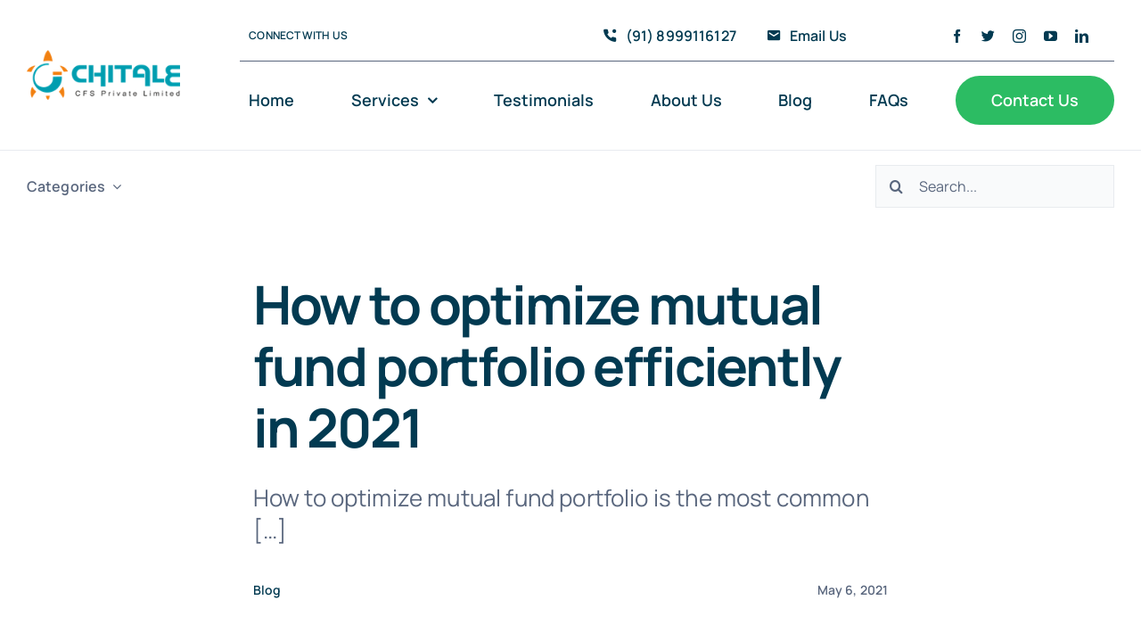

--- FILE ---
content_type: text/html; charset=UTF-8
request_url: https://chitaleinvestments.com/blog/how-to-optimize-mutual-fund-portfolio/
body_size: 21421
content:
<!DOCTYPE html>
<html class="avada-html-layout-wide avada-html-header-position-top avada-is-100-percent-template" lang="en-GB" prefix="og: http://ogp.me/ns# fb: http://ogp.me/ns/fb#">
<head>
	<meta http-equiv="X-UA-Compatible" content="IE=edge" />
	<meta http-equiv="Content-Type" content="text/html; charset=utf-8"/>
	<meta name="viewport" content="width=device-width, initial-scale=1" />
	<meta name='robots' content='index, follow, max-image-preview:large, max-snippet:-1, max-video-preview:-1' />
	<style>img:is([sizes="auto" i], [sizes^="auto," i]) { contain-intrinsic-size: 3000px 1500px }</style>
	
	<!-- This site is optimized with the Yoast SEO plugin v26.8 - https://yoast.com/product/yoast-seo-wordpress/ -->
	<title>How to optimize mutual fund portfolio efficiently in 2021 - Chitale CFS Pvt Ltd</title>
	<meta name="description" content="How to optimize mutual fund portfolio is the most common question being asked these days! Mutual fund portfolio optimization is gaining good" />
	<link rel="canonical" href="https://chitaleinvestments.com/blog/how-to-optimize-mutual-fund-portfolio/" />
	<meta property="og:locale" content="en_GB" />
	<meta property="og:type" content="article" />
	<meta property="og:title" content="How to optimize mutual fund portfolio efficiently in 2021 - Chitale CFS Pvt Ltd" />
	<meta property="og:description" content="How to optimize mutual fund portfolio is the most common question being asked these days! Mutual fund portfolio optimization is gaining good" />
	<meta property="og:url" content="https://chitaleinvestments.com/blog/how-to-optimize-mutual-fund-portfolio/" />
	<meta property="og:site_name" content="Chitale CFS Pvt Ltd" />
	<meta property="article:publisher" content="https://www.facebook.com/chitalecfs/" />
	<meta property="article:published_time" content="2021-05-06T08:08:31+00:00" />
	<meta property="article:modified_time" content="2023-04-05T14:51:21+00:00" />
	<meta property="og:image" content="https://chitaleinvestments.com/wp-content/uploads/2022/12/qtq80-P2DJtK.jpeg" />
	<meta property="og:image:width" content="1264" />
	<meta property="og:image:height" content="830" />
	<meta property="og:image:type" content="image/jpeg" />
	<meta name="author" content="Chitale CFS Pvt Ltd" />
	<meta name="twitter:card" content="summary_large_image" />
	<meta name="twitter:creator" content="@chitalefinsol" />
	<meta name="twitter:site" content="@chitalefinsol" />
	<meta name="twitter:label1" content="Written by" />
	<meta name="twitter:data1" content="Chitale CFS Pvt Ltd" />
	<meta name="twitter:label2" content="Estimated reading time" />
	<meta name="twitter:data2" content="9 minutes" />
	<script type="application/ld+json" class="yoast-schema-graph">{"@context":"https://schema.org","@graph":[{"@type":"Article","@id":"https://chitaleinvestments.com/blog/how-to-optimize-mutual-fund-portfolio/#article","isPartOf":{"@id":"https://chitaleinvestments.com/blog/how-to-optimize-mutual-fund-portfolio/"},"author":{"name":"Chitale CFS Pvt Ltd","@id":"https://chitaleinvestments.com/#/schema/person/b116a79b7b8e58c48de2df91263fb354"},"headline":"How to optimize mutual fund portfolio efficiently in 2021","datePublished":"2021-05-06T08:08:31+00:00","dateModified":"2023-04-05T14:51:21+00:00","mainEntityOfPage":{"@id":"https://chitaleinvestments.com/blog/how-to-optimize-mutual-fund-portfolio/"},"wordCount":1991,"commentCount":8,"publisher":{"@id":"https://chitaleinvestments.com/#organization"},"image":{"@id":"https://chitaleinvestments.com/blog/how-to-optimize-mutual-fund-portfolio/#primaryimage"},"thumbnailUrl":"https://chitaleinvestments.com/wp-content/uploads/2022/12/qtq80-P2DJtK.jpeg","keywords":["Debt Mutual Fund","Equity Mutual Funds","Mutual Fund"],"articleSection":["Blog"],"inLanguage":"en-GB","potentialAction":[{"@type":"CommentAction","name":"Comment","target":["https://chitaleinvestments.com/blog/how-to-optimize-mutual-fund-portfolio/#respond"]}]},{"@type":"WebPage","@id":"https://chitaleinvestments.com/blog/how-to-optimize-mutual-fund-portfolio/","url":"https://chitaleinvestments.com/blog/how-to-optimize-mutual-fund-portfolio/","name":"How to optimize mutual fund portfolio efficiently in 2021 - Chitale CFS Pvt Ltd","isPartOf":{"@id":"https://chitaleinvestments.com/#website"},"primaryImageOfPage":{"@id":"https://chitaleinvestments.com/blog/how-to-optimize-mutual-fund-portfolio/#primaryimage"},"image":{"@id":"https://chitaleinvestments.com/blog/how-to-optimize-mutual-fund-portfolio/#primaryimage"},"thumbnailUrl":"https://chitaleinvestments.com/wp-content/uploads/2022/12/qtq80-P2DJtK.jpeg","datePublished":"2021-05-06T08:08:31+00:00","dateModified":"2023-04-05T14:51:21+00:00","description":"How to optimize mutual fund portfolio is the most common question being asked these days! Mutual fund portfolio optimization is gaining good","breadcrumb":{"@id":"https://chitaleinvestments.com/blog/how-to-optimize-mutual-fund-portfolio/#breadcrumb"},"inLanguage":"en-GB","potentialAction":[{"@type":"ReadAction","target":["https://chitaleinvestments.com/blog/how-to-optimize-mutual-fund-portfolio/"]}]},{"@type":"ImageObject","inLanguage":"en-GB","@id":"https://chitaleinvestments.com/blog/how-to-optimize-mutual-fund-portfolio/#primaryimage","url":"https://chitaleinvestments.com/wp-content/uploads/2022/12/qtq80-P2DJtK.jpeg","contentUrl":"https://chitaleinvestments.com/wp-content/uploads/2022/12/qtq80-P2DJtK.jpeg","width":1264,"height":830},{"@type":"BreadcrumbList","@id":"https://chitaleinvestments.com/blog/how-to-optimize-mutual-fund-portfolio/#breadcrumb","itemListElement":[{"@type":"ListItem","position":1,"name":"Home","item":"https://chitaleinvestments.com/"},{"@type":"ListItem","position":2,"name":"How to optimize mutual fund portfolio efficiently in 2021"}]},{"@type":"WebSite","@id":"https://chitaleinvestments.com/#website","url":"https://chitaleinvestments.com/","name":"Chitale CFS Pvt Ltd","description":"Mutual fund investment in India","publisher":{"@id":"https://chitaleinvestments.com/#organization"},"alternateName":"CFS","potentialAction":[{"@type":"SearchAction","target":{"@type":"EntryPoint","urlTemplate":"https://chitaleinvestments.com/?s={search_term_string}"},"query-input":{"@type":"PropertyValueSpecification","valueRequired":true,"valueName":"search_term_string"}}],"inLanguage":"en-GB"},{"@type":"Organization","@id":"https://chitaleinvestments.com/#organization","name":"Chitale CFS Pvt Ltd","url":"https://chitaleinvestments.com/","logo":{"@type":"ImageObject","inLanguage":"en-GB","@id":"https://chitaleinvestments.com/#/schema/logo/image/","url":"https://lvn837.n3cdn1.secureserver.net/wp-content/uploads/2022/05/Chitale-CFS-Pvt-Ltd-logo.png?time=1680704874","contentUrl":"https://lvn837.n3cdn1.secureserver.net/wp-content/uploads/2022/05/Chitale-CFS-Pvt-Ltd-logo.png?time=1680704874","width":210,"height":68,"caption":"Chitale CFS Pvt Ltd"},"image":{"@id":"https://chitaleinvestments.com/#/schema/logo/image/"},"sameAs":["https://www.facebook.com/chitalecfs/","https://x.com/chitalefinsol","https://www.instagram.com/chitalecfs/","https://www.linkedin.com/company/30947581/admin/?feedType=following","https://www.youtube.com/channel/UCbPnHRA1Jq01wc25_9brzaw"]},{"@type":"Person","@id":"https://chitaleinvestments.com/#/schema/person/b116a79b7b8e58c48de2df91263fb354","name":"Chitale CFS Pvt Ltd","image":{"@type":"ImageObject","inLanguage":"en-GB","@id":"https://chitaleinvestments.com/#/schema/person/image/","url":"https://secure.gravatar.com/avatar/0d42da60dc5ced7864318f473793506c7f0fe8da33a07a724e512d0eb8306993?s=96&d=mm&r=g","contentUrl":"https://secure.gravatar.com/avatar/0d42da60dc5ced7864318f473793506c7f0fe8da33a07a724e512d0eb8306993?s=96&d=mm&r=g","caption":"Chitale CFS Pvt Ltd"},"url":"https://chitaleinvestments.com/author/sunil-chitale/"}]}</script>
	<!-- / Yoast SEO plugin. -->


<link rel="alternate" type="application/rss+xml" title="Chitale CFS Pvt Ltd &raquo; Feed" href="https://chitaleinvestments.com/feed/" />
<link rel="alternate" type="application/rss+xml" title="Chitale CFS Pvt Ltd &raquo; Comments Feed" href="https://chitaleinvestments.com/comments/feed/" />
					<link rel="shortcut icon" href="https://chitaleinvestments.com/wp-content/uploads/2023/04/chitale-cfs-logo-favicon.png" type="image/x-icon" />
		
					<!-- Apple Touch Icon -->
			<link rel="apple-touch-icon" sizes="180x180" href="https://chitaleinvestments.com/wp-content/uploads/2023/04/chitale-cfs-logo-favicon.png">
		
					<!-- Android Icon -->
			<link rel="icon" sizes="192x192" href="https://chitaleinvestments.com/wp-content/uploads/2023/04/chitale-cfs-logo-favicon.png">
		
					<!-- MS Edge Icon -->
			<meta name="msapplication-TileImage" content="https://chitaleinvestments.com/wp-content/uploads/2023/04/chitale-cfs-logo-favicon.png">
				<link rel="alternate" type="application/rss+xml" title="Chitale CFS Pvt Ltd &raquo; How to optimize mutual fund portfolio efficiently in 2021 Comments Feed" href="https://chitaleinvestments.com/blog/how-to-optimize-mutual-fund-portfolio/feed/" />

		<meta property="og:title" content="How to optimize mutual fund portfolio efficiently in 2021"/>
		<meta property="og:type" content="article"/>
		<meta property="og:url" content="https://chitaleinvestments.com/blog/how-to-optimize-mutual-fund-portfolio/"/>
		<meta property="og:site_name" content="Chitale CFS Pvt Ltd"/>
		<meta property="og:description" content="How to optimize mutual fund portfolio is the most common question being asked these days! Mutual fund portfolio optimization is gaining good attention from retail investors as over the last few years, mutual funds have come to prominence among a broad segment of individual investors."/>

									<meta property="og:image" content="https://chitaleinvestments.com/wp-content/uploads/2022/12/qtq80-P2DJtK.jpeg"/>
							<link rel='stylesheet' id='wp-components-css' href='https://chitaleinvestments.com/wp-includes/css/dist/components/style.min.css?ver=6.8.3' type='text/css' media='all' />
<link rel='stylesheet' id='godaddy-styles-css' href='https://chitaleinvestments.com/wp-content/mu-plugins/vendor/wpex/godaddy-launch/includes/Dependencies/GoDaddy/Styles/build/latest.css?ver=2.0.2' type='text/css' media='all' />
<link rel='stylesheet' id='fusion-dynamic-css-css' href='https://chitaleinvestments.com/wp-content/uploads/fusion-styles/743f5a694da468fddf5da84b000c4ad2.min.css?ver=3.10.0' type='text/css' media='all' />
<link rel="https://api.w.org/" href="https://chitaleinvestments.com/wp-json/" /><link rel="alternate" title="JSON" type="application/json" href="https://chitaleinvestments.com/wp-json/wp/v2/posts/1898" /><link rel="EditURI" type="application/rsd+xml" title="RSD" href="https://chitaleinvestments.com/xmlrpc.php?rsd" />
<link rel='shortlink' href='https://chitaleinvestments.com/?p=1898' />
<link rel="alternate" title="oEmbed (JSON)" type="application/json+oembed" href="https://chitaleinvestments.com/wp-json/oembed/1.0/embed?url=https%3A%2F%2Fchitaleinvestments.com%2Fblog%2Fhow-to-optimize-mutual-fund-portfolio%2F" />
<link rel="alternate" title="oEmbed (XML)" type="text/xml+oembed" href="https://chitaleinvestments.com/wp-json/oembed/1.0/embed?url=https%3A%2F%2Fchitaleinvestments.com%2Fblog%2Fhow-to-optimize-mutual-fund-portfolio%2F&#038;format=xml" />
<link rel="preload" href="https://chitaleinvestments.com/wp-content/themes/Avada/includes/lib/assets/fonts/icomoon/awb-icons.woff" as="font" type="font/woff" crossorigin><link rel="preload" href="//chitaleinvestments.com/wp-content/themes/Avada/includes/lib/assets/fonts/fontawesome/webfonts/fa-brands-400.woff2" as="font" type="font/woff2" crossorigin><link rel="preload" href="//chitaleinvestments.com/wp-content/themes/Avada/includes/lib/assets/fonts/fontawesome/webfonts/fa-regular-400.woff2" as="font" type="font/woff2" crossorigin><link rel="preload" href="//chitaleinvestments.com/wp-content/themes/Avada/includes/lib/assets/fonts/fontawesome/webfonts/fa-solid-900.woff2" as="font" type="font/woff2" crossorigin><link rel="preload" href="https://chitaleinvestments.com/wp-content/uploads/fusion-icons/Accountant-Pro-v2.0/fonts/Accountant-Pro.ttf?ym7fev" as="font" type="font/ttf" crossorigin><style type="text/css" id="css-fb-visibility">@media screen and (max-width: 640px){.fusion-no-small-visibility{display:none !important;}body .sm-text-align-center{text-align:center !important;}body .sm-text-align-left{text-align:left !important;}body .sm-text-align-right{text-align:right !important;}body .sm-flex-align-center{justify-content:center !important;}body .sm-flex-align-flex-start{justify-content:flex-start !important;}body .sm-flex-align-flex-end{justify-content:flex-end !important;}body .sm-mx-auto{margin-left:auto !important;margin-right:auto !important;}body .sm-ml-auto{margin-left:auto !important;}body .sm-mr-auto{margin-right:auto !important;}body .fusion-absolute-position-small{position:absolute;top:auto;width:100%;}.awb-sticky.awb-sticky-small{ position: sticky; top: var(--awb-sticky-offset,0); }}@media screen and (min-width: 641px) and (max-width: 1200px){.fusion-no-medium-visibility{display:none !important;}body .md-text-align-center{text-align:center !important;}body .md-text-align-left{text-align:left !important;}body .md-text-align-right{text-align:right !important;}body .md-flex-align-center{justify-content:center !important;}body .md-flex-align-flex-start{justify-content:flex-start !important;}body .md-flex-align-flex-end{justify-content:flex-end !important;}body .md-mx-auto{margin-left:auto !important;margin-right:auto !important;}body .md-ml-auto{margin-left:auto !important;}body .md-mr-auto{margin-right:auto !important;}body .fusion-absolute-position-medium{position:absolute;top:auto;width:100%;}.awb-sticky.awb-sticky-medium{ position: sticky; top: var(--awb-sticky-offset,0); }}@media screen and (min-width: 1201px){.fusion-no-large-visibility{display:none !important;}body .lg-text-align-center{text-align:center !important;}body .lg-text-align-left{text-align:left !important;}body .lg-text-align-right{text-align:right !important;}body .lg-flex-align-center{justify-content:center !important;}body .lg-flex-align-flex-start{justify-content:flex-start !important;}body .lg-flex-align-flex-end{justify-content:flex-end !important;}body .lg-mx-auto{margin-left:auto !important;margin-right:auto !important;}body .lg-ml-auto{margin-left:auto !important;}body .lg-mr-auto{margin-right:auto !important;}body .fusion-absolute-position-large{position:absolute;top:auto;width:100%;}.awb-sticky.awb-sticky-large{ position: sticky; top: var(--awb-sticky-offset,0); }}</style><style type="text/css">.recentcomments a{display:inline !important;padding:0 !important;margin:0 !important;}</style><link rel="icon" href="https://chitaleinvestments.com/wp-content/uploads/2022/05/cropped-chitale-cfs-logo-32x32.png" sizes="32x32" />
<link rel="icon" href="https://chitaleinvestments.com/wp-content/uploads/2022/05/cropped-chitale-cfs-logo-192x192.png" sizes="192x192" />
<link rel="apple-touch-icon" href="https://chitaleinvestments.com/wp-content/uploads/2022/05/cropped-chitale-cfs-logo-180x180.png" />
<meta name="msapplication-TileImage" content="https://chitaleinvestments.com/wp-content/uploads/2022/05/cropped-chitale-cfs-logo-270x270.png" />
		<script type="text/javascript">
			var doc = document.documentElement;
			doc.setAttribute( 'data-useragent', navigator.userAgent );
		</script>
		
		<meta name="google-site-verification" content="KQx0vv_CRducdYTJjXbRT3ndESWlGWaLAPoKzl01l0Q" />
	<!-- Google tag (gtag.js) -->
<script async src="https://www.googletagmanager.com/gtag/js?id=UA-153150952-1"></script>
<script>
  window.dataLayer = window.dataLayer || [];
  function gtag(){dataLayer.push(arguments);}
  gtag('js', new Date());

  gtag('config', 'UA-153150952-1');
</script>
</head>

<body data-rsssl=1 class="wp-singular post-template-default single single-post postid-1898 single-format-standard wp-theme-Avada fusion-image-hovers fusion-pagination-sizing fusion-button_type-flat fusion-button_span-no fusion-button_gradient-linear avada-image-rollover-circle-no avada-image-rollover-yes avada-image-rollover-direction-fade fusion-body ltr fusion-sticky-header no-tablet-sticky-header no-mobile-sticky-header no-mobile-slidingbar no-desktop-totop no-mobile-totop fusion-disable-outline fusion-sub-menu-fade mobile-logo-pos-left layout-wide-mode avada-has-boxed-modal-shadow- layout-scroll-offset-full avada-has-zero-margin-offset-top fusion-top-header menu-text-align-center mobile-menu-design-classic fusion-show-pagination-text fusion-header-layout-v3 avada-responsive avada-footer-fx-none avada-menu-highlight-style-textcolor fusion-search-form-clean fusion-main-menu-search-overlay fusion-avatar-circle avada-blog-layout-large avada-blog-archive-layout-large avada-header-shadow-no avada-menu-icon-position-left avada-has-megamenu-shadow avada-has-mobile-menu-search avada-has-main-nav-search-icon avada-has-breadcrumb-mobile-hidden avada-has-titlebar-bar_and_content avada-header-border-color-full-transparent avada-has-transparent-timeline_color avada-has-pagination-width_height avada-flyout-menu-direction-fade avada-ec-views-v1" data-awb-post-id="1898">
		<a class="skip-link screen-reader-text" href="#content">Skip to content</a>

	<div id="boxed-wrapper">
		
		<div id="wrapper" class="fusion-wrapper">
			<div id="home" style="position:relative;top:-1px;"></div>
												<div class="fusion-tb-header"><div class="fusion-fullwidth fullwidth-box fusion-builder-row-1 fusion-flex-container nonhundred-percent-fullwidth non-hundred-percent-height-scrolling fusion-no-small-visibility fusion-no-medium-visibility fusion-sticky-container" style="--awb-border-radius-top-left:0px;--awb-border-radius-top-right:0px;--awb-border-radius-bottom-right:0px;--awb-border-radius-bottom-left:0px;--awb-padding-top:0px;--awb-padding-bottom:0px;--awb-background-color:var(--awb-color1);--awb-sticky-background-color:var(--awb-color1) !important;" data-transition-offset="60" data-scroll-offset="640" data-sticky-large-visibility="1" ><div class="fusion-builder-row fusion-row fusion-flex-align-items-center fusion-flex-justify-content-space-between" style="max-width:1310.4px;margin-left: calc(-4% / 2 );margin-right: calc(-4% / 2 );"><div class="fusion-layout-column fusion_builder_column fusion-builder-column-0 fusion_builder_column_1_5 1_5 fusion-flex-column fusion-flex-align-self-stretch" style="--awb-bg-size:cover;--awb-width-large:20%;--awb-margin-top-large:12px;--awb-spacing-right-large:9.6%;--awb-margin-bottom-large:12px;--awb-spacing-left-large:9.6%;--awb-width-medium:25%;--awb-order-medium:0;--awb-spacing-right-medium:7.68%;--awb-spacing-left-medium:7.68%;--awb-width-small:100%;--awb-order-small:0;--awb-spacing-right-small:1.92%;--awb-spacing-left-small:1.92%;"><div class="fusion-column-wrapper fusion-column-has-shadow fusion-flex-justify-content-center fusion-content-layout-column"><div class="fusion-image-element " style="--awb-sticky-max-width:142px;--awb-max-width:172px;--awb-caption-title-font-family:var(--h2_typography-font-family);--awb-caption-title-font-weight:var(--h2_typography-font-weight);--awb-caption-title-font-style:var(--h2_typography-font-style);--awb-caption-title-size:var(--h2_typography-font-size);--awb-caption-title-transform:var(--h2_typography-text-transform);--awb-caption-title-line-height:var(--h2_typography-line-height);--awb-caption-title-letter-spacing:var(--h2_typography-letter-spacing);"><span class=" has-fusion-standard-logo has-fusion-sticky-logo has-fusion-mobile-logo fusion-imageframe imageframe-none imageframe-1 hover-type-none" class="image-scroll"><a class="fusion-no-lightbox" href="https://chitaleinvestments.com/" target="_self"><img decoding="async" src="https://chitaleinvestments.com/wp-content/uploads/2022/05/Chitale-CFS-Pvt-Ltd-logo.png" data-orig-src="https://chitaleinvestments.com/wp-content/uploads/2022/05/Chitale-CFS-Pvt-Ltd-logo.png" srcset="data:image/svg+xml,%3Csvg%20xmlns%3D%27http%3A%2F%2Fwww.w3.org%2F2000%2Fsvg%27%20width%3D%27210%27%20height%3D%2768%27%20viewBox%3D%270%200%20210%2068%27%3E%3Crect%20width%3D%27210%27%20height%3D%2768%27%20fill-opacity%3D%220%22%2F%3E%3C%2Fsvg%3E" data-srcset="https://chitaleinvestments.com/wp-content/uploads/2022/05/Chitale-CFS-Pvt-Ltd-logo.png 1x, https://chitaleinvestments.com/wp-content/uploads/2022/05/Chitale-CFS-Pvt-Ltd-logo.png 2x" style="max-height:68px;height:auto;" retina_url="https://chitaleinvestments.com/wp-content/uploads/2022/05/Chitale-CFS-Pvt-Ltd-logo.png" width="210" height="68" class="lazyload img-responsive fusion-standard-logo" alt="Chitale CFS Pvt Ltd Logo" /><img decoding="async" src="https://chitaleinvestments.com/wp-content/uploads/2022/05/Chitale-CFS-Pvt-Ltd-logo.png" data-orig-src="https://chitaleinvestments.com/wp-content/uploads/2022/05/Chitale-CFS-Pvt-Ltd-logo.png" srcset="data:image/svg+xml,%3Csvg%20xmlns%3D%27http%3A%2F%2Fwww.w3.org%2F2000%2Fsvg%27%20width%3D%27210%27%20height%3D%2768%27%20viewBox%3D%270%200%20210%2068%27%3E%3Crect%20width%3D%27210%27%20height%3D%2768%27%20fill-opacity%3D%220%22%2F%3E%3C%2Fsvg%3E" data-srcset="https://chitaleinvestments.com/wp-content/uploads/2022/05/Chitale-CFS-Pvt-Ltd-logo.png 1x, https://chitaleinvestments.com/wp-content/uploads/2022/05/Chitale-CFS-Pvt-Ltd-logo.png 2x" style="max-height:68px;height:auto;" retina_url="https://chitaleinvestments.com/wp-content/uploads/2022/05/Chitale-CFS-Pvt-Ltd-logo.png" width="210" height="68" class="lazyload img-responsive fusion-sticky-logo" alt="Chitale CFS Pvt Ltd Logo" /><img decoding="async" src="https://chitaleinvestments.com/wp-content/uploads/2022/05/Chitale-CFS-Pvt-Ltd-logo.png" data-orig-src="https://chitaleinvestments.com/wp-content/uploads/2022/05/Chitale-CFS-Pvt-Ltd-logo.png" srcset="data:image/svg+xml,%3Csvg%20xmlns%3D%27http%3A%2F%2Fwww.w3.org%2F2000%2Fsvg%27%20width%3D%27210%27%20height%3D%2768%27%20viewBox%3D%270%200%20210%2068%27%3E%3Crect%20width%3D%27210%27%20height%3D%2768%27%20fill-opacity%3D%220%22%2F%3E%3C%2Fsvg%3E" data-srcset="https://chitaleinvestments.com/wp-content/uploads/2022/05/Chitale-CFS-Pvt-Ltd-logo.png 1x, https://chitaleinvestments.com/wp-content/uploads/2022/05/Chitale-CFS-Pvt-Ltd-logo.png 2x" style="max-height:68px;height:auto;" retina_url="https://chitaleinvestments.com/wp-content/uploads/2022/05/Chitale-CFS-Pvt-Ltd-logo.png" width="210" height="68" class="lazyload img-responsive fusion-mobile-logo" alt="Chitale CFS Pvt Ltd Logo" /></a></span></div></div></div><div class="fusion-layout-column fusion_builder_column fusion-builder-column-1 fusion_builder_column_4_5 4_5 fusion-flex-column" style="--awb-bg-size:cover;--awb-width-large:80%;--awb-margin-top-large:12px;--awb-spacing-right-large:2.4%;--awb-margin-bottom-large:12px;--awb-spacing-left-large:10px;--awb-width-medium:75%;--awb-order-medium:0;--awb-spacing-right-medium:2.56%;--awb-spacing-left-medium:0%;--awb-width-small:100%;--awb-order-small:0;--awb-spacing-right-small:1.92%;--awb-spacing-left-small:1.92%;"><div class="fusion-column-wrapper fusion-column-has-shadow fusion-flex-justify-content-center fusion-content-layout-column"><div class="fusion-builder-row fusion-builder-row-inner fusion-row fusion-flex-align-items-center fusion-flex-justify-content-space-between" style="width:104% !important;max-width:104% !important;margin-left: calc(-4% / 2 );margin-right: calc(-4% / 2 );"><div class="fusion-layout-column fusion_builder_column_inner fusion-builder-nested-column-0 fusion_builder_column_inner_2_5 2_5 fusion-flex-column fusion-display-normal-only" style="--awb-bg-size:cover;--awb-border-color:hsla(var(--awb-custom1-h),var(--awb-custom1-s),var(--awb-custom1-l),calc( var(--awb-custom1-a) - 90% ));--awb-border-bottom:1px;--awb-border-style:solid;--awb-width-large:40%;--awb-margin-top-large:0px;--awb-spacing-right-large:0%;--awb-margin-bottom-large:0px;--awb-spacing-left-large:4.8%;--awb-width-medium:40%;--awb-order-medium:0;--awb-spacing-right-medium:0%;--awb-spacing-left-medium:4.8%;--awb-width-small:100%;--awb-order-small:0;--awb-spacing-right-small:1.92%;--awb-spacing-left-small:1.92%;"><div class="fusion-column-wrapper fusion-column-has-shadow fusion-flex-justify-content-center fusion-content-layout-column"><nav class="awb-menu awb-menu_row awb-menu_em-hover mobile-mode-collapse-to-button awb-menu_icons-left awb-menu_dc-yes mobile-trigger-fullwidth-off awb-menu_mobile-toggle awb-menu_indent-center mobile-size-column-absolute loading mega-menu-loading awb-menu_desktop awb-menu_dropdown awb-menu_expand-right awb-menu_transition-slide_up" style="--awb-font-size:12px;--awb-text-transform:uppercase;--awb-min-height:56px;--awb-border-radius-top-left:6px;--awb-border-radius-top-right:6px;--awb-border-radius-bottom-right:6px;--awb-border-radius-bottom-left:6px;--awb-gap:6px;--awb-align-items:center;--awb-items-padding-top:6px;--awb-items-padding-right:10px;--awb-items-padding-bottom:6px;--awb-items-padding-left:10px;--awb-border-color:var(--awb-color7);--awb-color:var(--awb-custom10);--awb-active-color:var(--awb-custom1);--awb-active-bg:hsla(var(--awb-color7-h),var(--awb-color7-s),var(--awb-color7-l),calc( var(--awb-color7-a) - 92% ));--awb-submenu-color:var(--awb-custom10);--awb-submenu-sep-color:rgba(226,226,226,0);--awb-submenu-border-radius-top-right:6px;--awb-submenu-border-radius-bottom-right:6px;--awb-submenu-border-radius-bottom-left:6px;--awb-submenu-active-bg:var(--awb-color1);--awb-submenu-active-color:var(--awb-color7);--awb-submenu-space:12px;--awb-submenu-text-transform:uppercase;--awb-submenu-max-width:140px;--awb-icons-color:var(--awb-custom10);--awb-main-justify-content:flex-start;--awb-mobile-nav-button-align-hor:flex-end;--awb-mobile-color:var(--awb-custom10);--awb-mobile-nav-items-height:60;--awb-mobile-active-bg:var(--awb-color2);--awb-mobile-active-color:var(--awb-color7);--awb-mobile-trigger-font-size:16px;--awb-mobile-trigger-color:var(--awb-color1);--awb-mobile-trigger-background-color:var(--awb-custom10);--awb-mobile-font-size:14px;--awb-mobile-sep-color:rgba(255,255,255,0);--awb-mobile-justify:center;--awb-mobile-caret-left:auto;--awb-mobile-caret-right:0;--awb-box-shadow:0px 12px 26px -12px hsla(var(--awb-custom10-h),var(--awb-custom10-s),var(--awb-custom10-l),calc(var(--awb-custom10-a) - 64%));;--awb-fusion-font-family-typography:var(--awb-typography3-font-family);--awb-fusion-font-weight-typography:var(--awb-typography3-font-weight);--awb-fusion-font-style-typography:var(--awb-typography3-font-style);--awb-fusion-font-family-submenu-typography:var(--awb-typography3-font-family);--awb-fusion-font-weight-submenu-typography:var(--awb-typography3-font-weight);--awb-fusion-font-style-submenu-typography:var(--awb-typography3-font-style);--awb-fusion-font-family-mobile-typography:var(--awb-typography3-font-family);--awb-fusion-font-weight-mobile-typography:var(--awb-typography3-font-weight);--awb-fusion-font-style-mobile-typography:var(--awb-typography3-font-style);" aria-label="Accountant Top Menu" data-breakpoint="640" data-count="0" data-transition-type="fade" data-transition-time="300" id="menu-spacing"><button type="button" class="awb-menu__m-toggle awb-menu__m-toggle_no-text" aria-expanded="false" aria-controls="menu-accountant-top-menu"><span class="awb-menu__m-toggle-inner"><span class="collapsed-nav-text"><span class="screen-reader-text">Toggle Navigation</span></span><span class="awb-menu__m-collapse-icon awb-menu__m-collapse-icon_no-text"><span class="awb-menu__m-collapse-icon-open awb-menu__m-collapse-icon-open_no-text icon-accountant-menu"></span><span class="awb-menu__m-collapse-icon-close awb-menu__m-collapse-icon-close_no-text icon-accountant-cancel"></span></span></span></button><ul id="menu-accountant-top-menu" class="fusion-menu awb-menu__main-ul awb-menu__main-ul_row"><li  id="menu-item-2461"  class="menu-item menu-item-type-custom menu-item-object-custom menu-item-2461 awb-menu__li awb-menu__main-li awb-menu__main-li_regular"  data-item-id="2461"><span class="awb-menu__main-background-default awb-menu__main-background-default_fade"></span><span class="awb-menu__main-background-active awb-menu__main-background-active_fade"></span><a  href="https://chitaleinvestments.com/contact/" class="awb-menu__main-a awb-menu__main-a_regular"><span class="menu-text">Connect With Us</span></a></li></ul></nav></div></div><div class="fusion-layout-column fusion_builder_column_inner fusion-builder-nested-column-1 fusion_builder_column_inner_2_5 2_5 fusion-flex-column fusion-display-normal-only" style="--awb-bg-size:cover;--awb-border-color:hsla(var(--awb-custom1-h),var(--awb-custom1-s),var(--awb-custom1-l),calc( var(--awb-custom1-a) - 90% ));--awb-border-bottom:1px;--awb-border-style:solid;--awb-width-large:40%;--awb-margin-top-large:0px;--awb-spacing-right-large:0%;--awb-margin-bottom-large:0px;--awb-spacing-left-large:0%;--awb-width-medium:75%;--awb-order-medium:0;--awb-spacing-right-medium:2.56%;--awb-spacing-left-medium:2.56%;--awb-width-small:100%;--awb-order-small:0;--awb-spacing-right-small:1.92%;--awb-spacing-left-small:1.92%;"><div class="fusion-column-wrapper fusion-column-has-shadow fusion-flex-justify-content-flex-start fusion-content-layout-column"><nav class="awb-menu awb-menu_row awb-menu_em-hover mobile-mode-collapse-to-button awb-menu_icons-left awb-menu_dc-yes mobile-trigger-fullwidth-off awb-menu_mobile-toggle awb-menu_indent-left mobile-size-full-absolute loading mega-menu-loading awb-menu_desktop awb-menu_dropdown awb-menu_expand-right awb-menu_transition-fade" style="--awb-text-transform:none;--awb-min-height:56px;--awb-border-radius-top-left:6px;--awb-border-radius-top-right:6px;--awb-border-radius-bottom-right:6px;--awb-border-radius-bottom-left:6px;--awb-gap:6px;--awb-align-items:center;--awb-items-padding-top:6px;--awb-items-padding-right:10px;--awb-items-padding-bottom:6px;--awb-items-padding-left:10px;--awb-border-color:var(--awb-color7);--awb-color:var(--awb-custom10);--awb-active-color:var(--awb-custom1);--awb-active-bg:hsla(var(--awb-color7-h),var(--awb-color7-s),var(--awb-color7-l),calc( var(--awb-color7-a) - 92% ));--awb-submenu-space:12px;--awb-submenu-text-transform:none;--awb-icons-size:17;--awb-icons-color:var(--awb-custom10);--awb-main-justify-content:flex-start;--awb-mobile-justify:flex-start;--awb-mobile-caret-left:auto;--awb-mobile-caret-right:0;--awb-fusion-font-family-typography:var(--awb-typography3-font-family);--awb-fusion-font-weight-typography:var(--awb-typography3-font-weight);--awb-fusion-font-style-typography:var(--awb-typography3-font-style);--awb-fusion-font-family-submenu-typography:inherit;--awb-fusion-font-style-submenu-typography:normal;--awb-fusion-font-weight-submenu-typography:400;--awb-fusion-font-family-mobile-typography:inherit;--awb-fusion-font-style-mobile-typography:normal;--awb-fusion-font-weight-mobile-typography:400;" aria-label="Accountant Contact Menu" data-breakpoint="640" data-count="1" data-transition-type="fade" data-transition-time="300"><button type="button" class="awb-menu__m-toggle awb-menu__m-toggle_no-text" aria-expanded="false" aria-controls="menu-accountant-contact-menu"><span class="awb-menu__m-toggle-inner"><span class="collapsed-nav-text"><span class="screen-reader-text">Toggle Navigation</span></span><span class="awb-menu__m-collapse-icon awb-menu__m-collapse-icon_no-text"><span class="awb-menu__m-collapse-icon-open awb-menu__m-collapse-icon-open_no-text icon-accountant-menu"></span><span class="awb-menu__m-collapse-icon-close awb-menu__m-collapse-icon-close_no-text icon-accountant-cancel"></span></span></span></button><ul id="menu-accountant-contact-menu" class="fusion-menu awb-menu__main-ul awb-menu__main-ul_row"><li  id="menu-item-101"  class="menu-item menu-item-type-custom menu-item-object-custom menu-item-101 awb-menu__li awb-menu__main-li awb-menu__main-li_regular"  data-item-id="101"><span class="awb-menu__main-background-default awb-menu__main-background-default_fade"></span><span class="awb-menu__main-background-active awb-menu__main-background-active_fade"></span><a  href="#" class="awb-menu__main-a awb-menu__main-a_regular fusion-flex-link"><span class="awb-menu__i awb-menu__i_main fusion-megamenu-icon"><i class="glyphicon icon-accountant-call-us" aria-hidden="true"></i></span><span class="menu-text">(91) 8999116127</span></a></li><li  id="menu-item-102"  class="menu-item menu-item-type-custom menu-item-object-custom menu-item-102 awb-menu__li awb-menu__main-li awb-menu__main-li_regular"  data-item-id="102"><span class="awb-menu__main-background-default awb-menu__main-background-default_fade"></span><span class="awb-menu__main-background-active awb-menu__main-background-active_fade"></span><a  href="mailto:chitalecfs@symphonia.in" class="awb-menu__main-a awb-menu__main-a_regular fusion-flex-link"><span class="awb-menu__i awb-menu__i_main fusion-megamenu-icon"><i class="glyphicon icon-accountant-mail" aria-hidden="true"></i></span><span class="menu-text">Email Us</span></a></li></ul></nav></div></div><div class="fusion-layout-column fusion_builder_column_inner fusion-builder-nested-column-2 fusion_builder_column_inner_1_5 1_5 fusion-flex-column fusion-display-normal-only" style="--awb-padding-top:20px;--awb-padding-bottom:20px;--awb-bg-size:cover;--awb-border-color:hsla(var(--awb-custom1-h),var(--awb-custom1-s),var(--awb-custom1-l),calc( var(--awb-custom1-a) - 90% ));--awb-border-bottom:1px;--awb-border-style:solid;--awb-width-large:20%;--awb-margin-top-large:0px;--awb-spacing-right-large:9.6%;--awb-margin-bottom-large:0px;--awb-spacing-left-large:0%;--awb-width-medium:20%;--awb-order-medium:0;--awb-spacing-right-medium:9.6%;--awb-spacing-left-medium:0%;--awb-width-small:100%;--awb-order-small:0;--awb-spacing-right-small:1.92%;--awb-spacing-left-small:1.92%;"><div class="fusion-column-wrapper fusion-column-has-shadow fusion-flex-justify-content-center fusion-content-layout-column"><div class="fusion-social-links fusion-social-links-1" style="--awb-margin-top:0px;--awb-margin-right:0px;--awb-margin-bottom:0px;--awb-margin-left:0px;--awb-alignment:left;--awb-box-border-top:0px;--awb-box-border-right:0px;--awb-box-border-bottom:0px;--awb-box-border-left:0px;--awb-icon-colors-hover:rgba(2,58,81,0.8);--awb-box-colors-hover:rgba(249,250,251,0.8);--awb-box-border-color:var(--awb-color3);--awb-box-border-color-hover:var(--awb-color4);"><div class="fusion-social-networks color-type-custom"><div class="fusion-social-networks-wrapper"><a class="fusion-social-network-icon fusion-tooltip fusion-facebook awb-icon-facebook" style="color:var(--awb-custom10);font-size:15px;" data-placement="bottom" data-title="Facebook" data-toggle="tooltip" title="Facebook" aria-label="facebook" target="_blank" rel="noopener noreferrer" href="#"></a><a class="fusion-social-network-icon fusion-tooltip fusion-twitter awb-icon-twitter" style="color:var(--awb-custom10);font-size:15px;" data-placement="bottom" data-title="Twitter" data-toggle="tooltip" title="Twitter" aria-label="twitter" target="_blank" rel="noopener noreferrer" href="#"></a><a class="fusion-social-network-icon fusion-tooltip fusion-instagram awb-icon-instagram" style="color:var(--awb-custom10);font-size:15px;" data-placement="bottom" data-title="Instagram" data-toggle="tooltip" title="Instagram" aria-label="instagram" target="_blank" rel="noopener noreferrer" href="#"></a><a class="fusion-social-network-icon fusion-tooltip fusion-youtube awb-icon-youtube" style="color:var(--awb-custom10);font-size:15px;" data-placement="bottom" data-title="YouTube" data-toggle="tooltip" title="YouTube" aria-label="youtube" target="_blank" rel="noopener noreferrer" href="#"></a><a class="fusion-social-network-icon fusion-tooltip fusion-linkedin awb-icon-linkedin" style="color:var(--awb-custom10);font-size:15px;" data-placement="bottom" data-title="LinkedIn" data-toggle="tooltip" title="LinkedIn" aria-label="linkedin" target="_blank" rel="noopener noreferrer" href="#"></a></div></div></div></div></div><div class="fusion-layout-column fusion_builder_column_inner fusion-builder-nested-column-3 fusion_builder_column_inner_1_1 1_1 fusion-flex-column" style="--awb-bg-size:cover;--awb-width-large:100%;--awb-margin-top-large:0px;--awb-spacing-right-large:1.92%;--awb-margin-bottom-large:0px;--awb-spacing-left-large:1.92%;--awb-width-medium:25%;--awb-order-medium:0;--awb-spacing-right-medium:7.68%;--awb-spacing-left-medium:7.68%;--awb-width-small:100%;--awb-order-small:0;--awb-spacing-right-small:1.92%;--awb-spacing-left-small:1.92%;"><div class="fusion-column-wrapper fusion-column-has-shadow fusion-flex-justify-content-center fusion-content-layout-column"><nav class="awb-menu awb-menu_row awb-menu_em-hover mobile-mode-collapse-to-button awb-menu_icons-left awb-menu_dc-yes mobile-trigger-fullwidth-off awb-menu_mobile-toggle awb-menu_indent-center mobile-size-column-absolute loading mega-menu-loading awb-menu_desktop awb-menu_dropdown awb-menu_expand-right awb-menu_transition-slide_up" style="--awb-font-size:var(--awb-typography3-font-size);--awb-margin-top:16px;--awb-margin-bottom:16px;--awb-text-transform:var(--awb-typography3-text-transform);--awb-min-height:48px;--awb-gap:6px;--awb-justify-content:space-between;--awb-items-padding-right:10px;--awb-items-padding-bottom:2px;--awb-items-padding-left:10px;--awb-border-top:2px;--awb-border-bottom:2px;--awb-color:var(--awb-custom10);--awb-letter-spacing:var(--awb-typography3-letter-spacing);--awb-active-color:var(--awb-custom1);--awb-active-border-top:2px;--awb-active-border-bottom:2px;--awb-active-border-color:var(--awb-color7);--awb-submenu-color:var(--awb-custom10);--awb-submenu-sep-color:rgba(249,250,251,0);--awb-submenu-border-radius-top-right:8px;--awb-submenu-border-radius-bottom-right:8px;--awb-submenu-border-radius-bottom-left:8px;--awb-submenu-active-bg:var(--awb-color1);--awb-submenu-active-color:var(--awb-color7);--awb-submenu-space:10px;--awb-submenu-font-size:16px;--awb-submenu-text-transform:none;--awb-submenu-max-width:208px;--awb-icons-color:var(--awb-custom10);--awb-icons-hover-color:var(--awb-color7);--awb-main-justify-content:flex-start;--awb-mobile-nav-button-align-hor:flex-end;--awb-mobile-color:var(--awb-custom10);--awb-mobile-nav-items-height:72;--awb-mobile-active-bg:var(--awb-color1);--awb-mobile-active-color:var(--awb-color7);--awb-mobile-trigger-color:var(--awb-custom10);--awb-mobile-trigger-background-color:var(--awb-color4);--awb-mobile-sep-color:var(--awb-color1);--awb-mobile-justify:center;--awb-mobile-caret-left:auto;--awb-mobile-caret-right:0;--awb-box-shadow:0px 20px 32px -12px hsla(var(--awb-custom10-h),var(--awb-custom10-s),var(--awb-custom10-l),calc(var(--awb-custom10-a) - 80%));;--awb-fusion-font-family-typography:var(--awb-typography3-font-family);--awb-fusion-font-weight-typography:var(--awb-typography3-font-weight);--awb-fusion-font-style-typography:var(--awb-typography3-font-style);--awb-fusion-font-family-submenu-typography:var(--awb-typography3-font-family);--awb-fusion-font-weight-submenu-typography:var(--awb-typography3-font-weight);--awb-fusion-font-style-submenu-typography:var(--awb-typography3-font-style);--awb-fusion-font-family-mobile-typography:var(--awb-typography3-font-family);--awb-fusion-font-weight-mobile-typography:var(--awb-typography3-font-weight);--awb-fusion-font-style-mobile-typography:var(--awb-typography3-font-style);" aria-label="Accountant Main Menu" data-breakpoint="1200" data-count="2" data-transition-type="center" data-transition-time="300"><button type="button" class="awb-menu__m-toggle" aria-expanded="false" aria-controls="menu-accountant-main-menu"><span class="awb-menu__m-toggle-inner"><span class="collapsed-nav-text">Menu</span><span class="awb-menu__m-collapse-icon"><span class="awb-menu__m-collapse-icon-open icon-accountant-menu"></span><span class="awb-menu__m-collapse-icon-close icon-accountant-cancel"></span></span></span></button><ul id="menu-accountant-main-menu" class="fusion-menu awb-menu__main-ul awb-menu__main-ul_row"><li  id="menu-item-57"  class="menu-item menu-item-type-post_type menu-item-object-page menu-item-home menu-item-57 awb-menu__li awb-menu__main-li awb-menu__main-li_regular"  data-item-id="57"><span class="awb-menu__main-background-default awb-menu__main-background-default_center"></span><span class="awb-menu__main-background-active awb-menu__main-background-active_center"></span><a  href="https://chitaleinvestments.com/" class="awb-menu__main-a awb-menu__main-a_regular"><span class="menu-text">Home</span></a></li><li  id="menu-item-62"  class="menu-item menu-item-type-post_type menu-item-object-page menu-item-has-children menu-item-62 awb-menu__li awb-menu__main-li awb-menu__main-li_regular"  data-item-id="62"><span class="awb-menu__main-background-default awb-menu__main-background-default_center"></span><span class="awb-menu__main-background-active awb-menu__main-background-active_center"></span><a  href="https://chitaleinvestments.com/services/" class="awb-menu__main-a awb-menu__main-a_regular"><span class="menu-text">Services</span><span class="awb-menu__open-nav-submenu-hover"></span></a><button type="button" aria-label="Open submenu of Services" aria-expanded="false" class="awb-menu__open-nav-submenu_mobile awb-menu__open-nav-submenu_main"></button><ul class="awb-menu__sub-ul awb-menu__sub-ul_main"><li  id="menu-item-2589"  class="menu-item menu-item-type-post_type menu-item-object-page menu-item-2589 awb-menu__li awb-menu__sub-li" ><a  href="https://chitaleinvestments.com/services/mutual-funds/" class="awb-menu__sub-a"><span>Mutual Funds</span></a></li><li  id="menu-item-2588"  class="menu-item menu-item-type-post_type menu-item-object-page menu-item-2588 awb-menu__li awb-menu__sub-li" ><a  href="https://chitaleinvestments.com/services/insurance/" class="awb-menu__sub-a"><span>Insurance</span></a></li><li  id="menu-item-2668"  class="menu-item menu-item-type-post_type menu-item-object-page menu-item-2668 awb-menu__li awb-menu__sub-li" ><a  href="https://chitaleinvestments.com/services/nps/" class="awb-menu__sub-a"><span>National Pension System</span></a></li><li  id="menu-item-2676"  class="menu-item menu-item-type-post_type menu-item-object-page menu-item-2676 awb-menu__li awb-menu__sub-li" ><a  href="https://chitaleinvestments.com/services/capital-gain-bonds/" class="awb-menu__sub-a"><span>Capital Gain Bonds</span></a></li><li  id="menu-item-2706"  class="menu-item menu-item-type-post_type menu-item-object-page menu-item-2706 awb-menu__li awb-menu__sub-li" ><a  href="https://chitaleinvestments.com/services/fixed-deposits/" class="awb-menu__sub-a"><span>Fixed Deposits</span></a></li><li  id="menu-item-2642"  class="menu-item menu-item-type-post_type menu-item-object-page menu-item-2642 awb-menu__li awb-menu__sub-li" ><a  href="https://chitaleinvestments.com/services/gold/" class="awb-menu__sub-a"><span>Sovereign Gold Bond</span></a></li></ul></li><li  id="menu-item-59"  class="menu-item menu-item-type-post_type menu-item-object-page menu-item-59 awb-menu__li awb-menu__main-li awb-menu__main-li_regular"  data-item-id="59"><span class="awb-menu__main-background-default awb-menu__main-background-default_center"></span><span class="awb-menu__main-background-active awb-menu__main-background-active_center"></span><a  href="https://chitaleinvestments.com/testimonials/" class="awb-menu__main-a awb-menu__main-a_regular"><span class="menu-text">Testimonials</span></a></li><li  id="menu-item-58"  class="menu-item menu-item-type-post_type menu-item-object-page menu-item-58 awb-menu__li awb-menu__main-li awb-menu__main-li_regular"  data-item-id="58"><span class="awb-menu__main-background-default awb-menu__main-background-default_center"></span><span class="awb-menu__main-background-active awb-menu__main-background-active_center"></span><a  href="https://chitaleinvestments.com/about/" class="awb-menu__main-a awb-menu__main-a_regular"><span class="menu-text">About Us</span></a></li><li  id="menu-item-60"  class="menu-item menu-item-type-post_type menu-item-object-page menu-item-60 awb-menu__li awb-menu__main-li awb-menu__main-li_regular"  data-item-id="60"><span class="awb-menu__main-background-default awb-menu__main-background-default_center"></span><span class="awb-menu__main-background-active awb-menu__main-background-active_center"></span><a  href="https://chitaleinvestments.com/blog/" class="awb-menu__main-a awb-menu__main-a_regular"><span class="menu-text">Blog</span></a></li><li  id="menu-item-2413"  class="menu-item menu-item-type-post_type menu-item-object-page menu-item-2413 awb-menu__li awb-menu__main-li awb-menu__main-li_regular"  data-item-id="2413"><span class="awb-menu__main-background-default awb-menu__main-background-default_center"></span><span class="awb-menu__main-background-active awb-menu__main-background-active_center"></span><a  href="https://chitaleinvestments.com/faqs/" class="awb-menu__main-a awb-menu__main-a_regular"><span class="menu-text">FAQs</span></a></li><li  id="menu-item-88"  class="menu-item menu-item-type-post_type menu-item-object-page menu-item-88 awb-menu__li awb-menu__main-li awb-menu__li_button"  data-item-id="88"><a  href="https://chitaleinvestments.com/contact/" class="awb-menu__main-a awb-menu__main-a_button"><span class="menu-text fusion-button button-default button-xlarge">Contact Us</span></a></li></ul></nav></div></div></div></div></div></div></div><div class="fusion-fullwidth fullwidth-box fusion-builder-row-2 fusion-flex-container nonhundred-percent-fullwidth non-hundred-percent-height-scrolling fusion-no-large-visibility fusion-sticky-container" style="--awb-border-radius-top-left:0px;--awb-border-radius-top-right:0px;--awb-border-radius-bottom-right:0px;--awb-border-radius-bottom-left:0px;--awb-padding-top:0px;--awb-padding-bottom:0px;--awb-background-color:var(--awb-color1);--awb-sticky-background-color:var(--awb-color1) !important;" data-transition-offset="0" data-scroll-offset="620" data-sticky-large-visibility="1" ><div class="fusion-builder-row fusion-row fusion-flex-align-items-center" style="max-width:1310.4px;margin-left: calc(-4% / 2 );margin-right: calc(-4% / 2 );"><div class="fusion-layout-column fusion_builder_column fusion-builder-column-2 fusion_builder_column_1_3 1_3 fusion-flex-column" style="--awb-bg-size:cover;--awb-width-large:33.333333333333%;--awb-margin-top-large:20px;--awb-spacing-right-large:5.76%;--awb-margin-bottom-large:20px;--awb-spacing-left-large:5.76%;--awb-width-medium:20%;--awb-order-medium:0;--awb-spacing-right-medium:9.6%;--awb-spacing-left-medium:9.6%;--awb-width-small:50%;--awb-order-small:0;--awb-spacing-right-small:3.84%;--awb-spacing-left-small:3.84%;"><div class="fusion-column-wrapper fusion-column-has-shadow fusion-flex-justify-content-flex-start fusion-content-layout-column"><div class="fusion-image-element " style="--awb-sticky-max-width:142px;--awb-max-width:172px;--awb-caption-title-font-family:var(--h2_typography-font-family);--awb-caption-title-font-weight:var(--h2_typography-font-weight);--awb-caption-title-font-style:var(--h2_typography-font-style);--awb-caption-title-size:var(--h2_typography-font-size);--awb-caption-title-transform:var(--h2_typography-text-transform);--awb-caption-title-line-height:var(--h2_typography-line-height);--awb-caption-title-letter-spacing:var(--h2_typography-letter-spacing);"><span class=" fusion-imageframe imageframe-none imageframe-2 hover-type-none" class="image-scroll"><a class="fusion-no-lightbox" href="https://chitaleinvestments.com/" target="_self"><img decoding="async" src="[data-uri]" data-orig-src="https://chitaleinvestments.com/wp-content/uploads/2020/08/avada-accountant-logo-@2x.png" alt class="lazyload img-responsive"/></a></span></div></div></div><div class="fusion-layout-column fusion_builder_column fusion-builder-column-3 fusion_builder_column_1_3 1_3 fusion-flex-column fusion-no-small-visibility" style="--awb-bg-size:cover;--awb-width-large:33.333333333333%;--awb-margin-top-large:20px;--awb-spacing-right-large:5.76%;--awb-margin-bottom-large:20px;--awb-spacing-left-large:5.76%;--awb-width-medium:60%;--awb-order-medium:0;--awb-spacing-right-medium:3.2%;--awb-spacing-left-medium:3.2%;--awb-width-small:100%;--awb-order-small:1;--awb-margin-top-small:0px;--awb-spacing-right-small:1.92%;--awb-spacing-left-small:1.92%;"><div class="fusion-column-wrapper fusion-column-has-shadow fusion-flex-justify-content-flex-start fusion-content-layout-column"><nav class="awb-menu awb-menu_row awb-menu_em-hover mobile-mode-collapse-to-button awb-menu_icons-left awb-menu_dc-yes mobile-trigger-fullwidth-off awb-menu_mobile-toggle awb-menu_indent-left mobile-size-full-absolute loading mega-menu-loading awb-menu_desktop awb-menu_dropdown awb-menu_expand-right awb-menu_transition-fade" style="--awb-text-transform:none;--awb-min-height:56px;--awb-border-radius-top-left:6px;--awb-border-radius-top-right:6px;--awb-border-radius-bottom-right:6px;--awb-border-radius-bottom-left:6px;--awb-gap:6px;--awb-align-items:center;--awb-justify-content:center;--awb-items-padding-top:6px;--awb-items-padding-right:10px;--awb-items-padding-bottom:6px;--awb-items-padding-left:10px;--awb-border-color:var(--awb-color7);--awb-color:var(--awb-custom10);--awb-active-color:var(--awb-custom1);--awb-active-bg:hsla(var(--awb-color7-h),var(--awb-color7-s),var(--awb-color7-l),calc( var(--awb-color7-a) - 92% ));--awb-submenu-space:12px;--awb-submenu-text-transform:none;--awb-icons-size:17;--awb-icons-color:var(--awb-custom10);--awb-main-justify-content:flex-start;--awb-mobile-justify:flex-start;--awb-mobile-caret-left:auto;--awb-mobile-caret-right:0;--awb-fusion-font-family-typography:var(--awb-typography3-font-family);--awb-fusion-font-weight-typography:var(--awb-typography3-font-weight);--awb-fusion-font-style-typography:var(--awb-typography3-font-style);--awb-fusion-font-family-submenu-typography:inherit;--awb-fusion-font-style-submenu-typography:normal;--awb-fusion-font-weight-submenu-typography:400;--awb-fusion-font-family-mobile-typography:inherit;--awb-fusion-font-style-mobile-typography:normal;--awb-fusion-font-weight-mobile-typography:400;" aria-label="Accountant Contact Menu" data-breakpoint="0" data-count="3" data-transition-type="fade" data-transition-time="300"><ul id="menu-accountant-contact-menu-1" class="fusion-menu awb-menu__main-ul awb-menu__main-ul_row"><li   class="menu-item menu-item-type-custom menu-item-object-custom menu-item-101 awb-menu__li awb-menu__main-li awb-menu__main-li_regular"  data-item-id="101"><span class="awb-menu__main-background-default awb-menu__main-background-default_fade"></span><span class="awb-menu__main-background-active awb-menu__main-background-active_fade"></span><a  href="#" class="awb-menu__main-a awb-menu__main-a_regular fusion-flex-link"><span class="awb-menu__i awb-menu__i_main fusion-megamenu-icon"><i class="glyphicon icon-accountant-call-us" aria-hidden="true"></i></span><span class="menu-text">(91) 8999116127</span></a></li><li   class="menu-item menu-item-type-custom menu-item-object-custom menu-item-102 awb-menu__li awb-menu__main-li awb-menu__main-li_regular"  data-item-id="102"><span class="awb-menu__main-background-default awb-menu__main-background-default_fade"></span><span class="awb-menu__main-background-active awb-menu__main-background-active_fade"></span><a  href="mailto:chitalecfs@symphonia.in" class="awb-menu__main-a awb-menu__main-a_regular fusion-flex-link"><span class="awb-menu__i awb-menu__i_main fusion-megamenu-icon"><i class="glyphicon icon-accountant-mail" aria-hidden="true"></i></span><span class="menu-text">Email Us</span></a></li></ul></nav></div></div><div class="fusion-layout-column fusion_builder_column fusion-builder-column-4 fusion_builder_column_1_3 1_3 fusion-flex-column" style="--awb-bg-size:cover;--awb-width-large:33.333333333333%;--awb-margin-top-large:20px;--awb-spacing-right-large:5.76%;--awb-margin-bottom-large:20px;--awb-spacing-left-large:5.76%;--awb-width-medium:20%;--awb-order-medium:0;--awb-spacing-right-medium:9.6%;--awb-spacing-left-medium:9.6%;--awb-width-small:50%;--awb-order-small:0;--awb-spacing-right-small:3.84%;--awb-spacing-left-small:3.84%;"><div class="fusion-column-wrapper fusion-column-has-shadow fusion-flex-justify-content-flex-start fusion-content-layout-column"><nav class="awb-menu awb-menu_row awb-menu_em-hover mobile-mode-collapse-to-button awb-menu_icons-left awb-menu_dc-yes mobile-trigger-fullwidth-off awb-menu_mobile-toggle awb-menu_indent-center mobile-size-full-absolute loading mega-menu-loading awb-menu_desktop awb-menu_dropdown awb-menu_expand-right awb-menu_transition-slide_up" style="--awb-font-size:var(--awb-typography3-font-size);--awb-text-transform:var(--awb-typography3-text-transform);--awb-gap:6px;--awb-justify-content:space-between;--awb-items-padding-right:10px;--awb-items-padding-left:10px;--awb-color:var(--awb-custom10);--awb-letter-spacing:var(--awb-typography3-letter-spacing);--awb-active-color:var(--awb-custom1);--awb-active-border-top:2px;--awb-active-border-bottom:2px;--awb-active-border-color:var(--awb-color7);--awb-submenu-color:var(--awb-custom10);--awb-submenu-sep-color:rgba(255,255,255,0);--awb-submenu-items-padding-top:16px;--awb-submenu-items-padding-bottom:16px;--awb-submenu-border-radius-top-right:8px;--awb-submenu-border-radius-bottom-right:8px;--awb-submenu-border-radius-bottom-left:8px;--awb-submenu-active-bg:var(--awb-color1);--awb-submenu-active-color:var(--awb-color7);--awb-submenu-space:16px;--awb-submenu-font-size:16px;--awb-submenu-text-transform:none;--awb-icons-color:var(--awb-custom10);--awb-icons-hover-color:var(--awb-color7);--awb-main-justify-content:flex-start;--awb-mobile-nav-button-align-hor:flex-end;--awb-mobile-bg:var(--awb-color4);--awb-mobile-color:var(--awb-custom10);--awb-mobile-nav-items-height:72;--awb-mobile-active-bg:var(--awb-color1);--awb-mobile-active-color:var(--awb-color7);--awb-mobile-trigger-font-size:32px;--awb-mobile-trigger-color:var(--awb-custom10);--awb-mobile-nav-trigger-bottom-margin:26px;--awb-mobile-sep-color:rgba(255,255,255,0);--awb-mobile-justify:center;--awb-mobile-caret-left:auto;--awb-mobile-caret-right:0;--awb-box-shadow:0px 20px 32px -12px hsla(var(--awb-custom10-h),var(--awb-custom10-s),var(--awb-custom10-l),calc(var(--awb-custom10-a) - 80%));;--awb-fusion-font-family-typography:var(--awb-typography3-font-family);--awb-fusion-font-weight-typography:var(--awb-typography3-font-weight);--awb-fusion-font-style-typography:var(--awb-typography3-font-style);--awb-fusion-font-family-submenu-typography:var(--awb-typography3-font-family);--awb-fusion-font-weight-submenu-typography:var(--awb-typography3-font-weight);--awb-fusion-font-style-submenu-typography:var(--awb-typography3-font-style);--awb-fusion-font-family-mobile-typography:var(--awb-typography3-font-family);--awb-fusion-font-weight-mobile-typography:var(--awb-typography3-font-weight);--awb-fusion-font-style-mobile-typography:var(--awb-typography3-font-style);" aria-label="Accountant Main Menu" data-breakpoint="1200" data-count="4" data-transition-type="center" data-transition-time="300"><button type="button" class="awb-menu__m-toggle awb-menu__m-toggle_no-text" aria-expanded="false" aria-controls="menu-accountant-main-menu"><span class="awb-menu__m-toggle-inner"><span class="collapsed-nav-text"><span class="screen-reader-text">Toggle Navigation</span></span><span class="awb-menu__m-collapse-icon awb-menu__m-collapse-icon_no-text"><span class="awb-menu__m-collapse-icon-open awb-menu__m-collapse-icon-open_no-text icon-accountant-menu"></span><span class="awb-menu__m-collapse-icon-close awb-menu__m-collapse-icon-close_no-text icon-accountant-cancel"></span></span></span></button><ul id="menu-accountant-main-menu-1" class="fusion-menu awb-menu__main-ul awb-menu__main-ul_row"><li   class="menu-item menu-item-type-post_type menu-item-object-page menu-item-home menu-item-57 awb-menu__li awb-menu__main-li awb-menu__main-li_regular"  data-item-id="57"><span class="awb-menu__main-background-default awb-menu__main-background-default_center"></span><span class="awb-menu__main-background-active awb-menu__main-background-active_center"></span><a  href="https://chitaleinvestments.com/" class="awb-menu__main-a awb-menu__main-a_regular"><span class="menu-text">Home</span></a></li><li   class="menu-item menu-item-type-post_type menu-item-object-page menu-item-has-children menu-item-62 awb-menu__li awb-menu__main-li awb-menu__main-li_regular"  data-item-id="62"><span class="awb-menu__main-background-default awb-menu__main-background-default_center"></span><span class="awb-menu__main-background-active awb-menu__main-background-active_center"></span><a  href="https://chitaleinvestments.com/services/" class="awb-menu__main-a awb-menu__main-a_regular"><span class="menu-text">Services</span><span class="awb-menu__open-nav-submenu-hover"></span></a><button type="button" aria-label="Open submenu of Services" aria-expanded="false" class="awb-menu__open-nav-submenu_mobile awb-menu__open-nav-submenu_main"></button><ul class="awb-menu__sub-ul awb-menu__sub-ul_main"><li   class="menu-item menu-item-type-post_type menu-item-object-page menu-item-2589 awb-menu__li awb-menu__sub-li" ><a  href="https://chitaleinvestments.com/services/mutual-funds/" class="awb-menu__sub-a"><span>Mutual Funds</span></a></li><li   class="menu-item menu-item-type-post_type menu-item-object-page menu-item-2588 awb-menu__li awb-menu__sub-li" ><a  href="https://chitaleinvestments.com/services/insurance/" class="awb-menu__sub-a"><span>Insurance</span></a></li><li   class="menu-item menu-item-type-post_type menu-item-object-page menu-item-2668 awb-menu__li awb-menu__sub-li" ><a  href="https://chitaleinvestments.com/services/nps/" class="awb-menu__sub-a"><span>National Pension System</span></a></li><li   class="menu-item menu-item-type-post_type menu-item-object-page menu-item-2676 awb-menu__li awb-menu__sub-li" ><a  href="https://chitaleinvestments.com/services/capital-gain-bonds/" class="awb-menu__sub-a"><span>Capital Gain Bonds</span></a></li><li   class="menu-item menu-item-type-post_type menu-item-object-page menu-item-2706 awb-menu__li awb-menu__sub-li" ><a  href="https://chitaleinvestments.com/services/fixed-deposits/" class="awb-menu__sub-a"><span>Fixed Deposits</span></a></li><li   class="menu-item menu-item-type-post_type menu-item-object-page menu-item-2642 awb-menu__li awb-menu__sub-li" ><a  href="https://chitaleinvestments.com/services/gold/" class="awb-menu__sub-a"><span>Sovereign Gold Bond</span></a></li></ul></li><li   class="menu-item menu-item-type-post_type menu-item-object-page menu-item-59 awb-menu__li awb-menu__main-li awb-menu__main-li_regular"  data-item-id="59"><span class="awb-menu__main-background-default awb-menu__main-background-default_center"></span><span class="awb-menu__main-background-active awb-menu__main-background-active_center"></span><a  href="https://chitaleinvestments.com/testimonials/" class="awb-menu__main-a awb-menu__main-a_regular"><span class="menu-text">Testimonials</span></a></li><li   class="menu-item menu-item-type-post_type menu-item-object-page menu-item-58 awb-menu__li awb-menu__main-li awb-menu__main-li_regular"  data-item-id="58"><span class="awb-menu__main-background-default awb-menu__main-background-default_center"></span><span class="awb-menu__main-background-active awb-menu__main-background-active_center"></span><a  href="https://chitaleinvestments.com/about/" class="awb-menu__main-a awb-menu__main-a_regular"><span class="menu-text">About Us</span></a></li><li   class="menu-item menu-item-type-post_type menu-item-object-page menu-item-60 awb-menu__li awb-menu__main-li awb-menu__main-li_regular"  data-item-id="60"><span class="awb-menu__main-background-default awb-menu__main-background-default_center"></span><span class="awb-menu__main-background-active awb-menu__main-background-active_center"></span><a  href="https://chitaleinvestments.com/blog/" class="awb-menu__main-a awb-menu__main-a_regular"><span class="menu-text">Blog</span></a></li><li   class="menu-item menu-item-type-post_type menu-item-object-page menu-item-2413 awb-menu__li awb-menu__main-li awb-menu__main-li_regular"  data-item-id="2413"><span class="awb-menu__main-background-default awb-menu__main-background-default_center"></span><span class="awb-menu__main-background-active awb-menu__main-background-active_center"></span><a  href="https://chitaleinvestments.com/faqs/" class="awb-menu__main-a awb-menu__main-a_regular"><span class="menu-text">FAQs</span></a></li><li   class="menu-item menu-item-type-post_type menu-item-object-page menu-item-88 awb-menu__li awb-menu__main-li awb-menu__li_button"  data-item-id="88"><a  href="https://chitaleinvestments.com/contact/" class="awb-menu__main-a awb-menu__main-a_button"><span class="menu-text fusion-button button-default button-xlarge">Contact Us</span></a></li></ul></nav></div></div></div></div>
</div>		<div id="sliders-container" class="fusion-slider-visibility">
					</div>
											
			<section class="fusion-page-title-bar fusion-tb-page-title-bar"><div class="fusion-fullwidth fullwidth-box fusion-builder-row-3 fusion-flex-container nonhundred-percent-fullwidth non-hundred-percent-height-scrolling fusion-custom-z-index" style="--awb-border-sizes-top:1px;--awb-border-color:var(--awb-color3);--awb-border-radius-top-left:0px;--awb-border-radius-top-right:0px;--awb-border-radius-bottom-right:0px;--awb-border-radius-bottom-left:0px;--awb-z-index:2005;--awb-padding-top:16px;--awb-padding-bottom:12px;" ><div class="fusion-builder-row fusion-row fusion-flex-align-items-center fusion-flex-justify-content-space-between" style="max-width:1310.4px;margin-left: calc(-4% / 2 );margin-right: calc(-4% / 2 );"><div class="fusion-layout-column fusion_builder_column fusion-builder-column-5 fusion_builder_column_1_4 1_4 fusion-flex-column" style="--awb-bg-size:cover;--awb-width-large:25%;--awb-margin-top-large:0px;--awb-spacing-right-large:7.68%;--awb-margin-bottom-large:0px;--awb-spacing-left-large:7.68%;--awb-width-medium:25%;--awb-order-medium:0;--awb-spacing-right-medium:7.68%;--awb-spacing-left-medium:7.68%;--awb-width-small:50%;--awb-order-small:0;--awb-spacing-right-small:3.84%;--awb-spacing-left-small:3.84%;"><div class="fusion-column-wrapper fusion-column-has-shadow fusion-flex-justify-content-flex-start fusion-content-layout-column"><nav class="awb-menu awb-menu_row awb-menu_em-click mobile-mode-collapse-to-button awb-menu_icons-left awb-menu_dc-yes mobile-trigger-fullwidth-off awb-menu_mobile-toggle awb-menu_indent-left mobile-size-full-absolute loading mega-menu-loading awb-menu_desktop awb-menu_dropdown awb-menu_expand-right awb-menu_transition-slide_up" style="--awb-text-transform:none;--awb-min-height:48px;--awb-align-items:center;--awb-color:var(--awb-custom1);--awb-active-color:var(--awb-color7);--awb-submenu-color:var(--awb-custom1);--awb-submenu-sep-color:rgba(226,226,226,0);--awb-submenu-border-radius-top-left:6px;--awb-submenu-border-radius-top-right:6px;--awb-submenu-border-radius-bottom-right:6px;--awb-submenu-border-radius-bottom-left:6px;--awb-submenu-active-bg:var(--awb-color1);--awb-submenu-active-color:var(--awb-color7);--awb-submenu-space:10px;--awb-submenu-text-transform:none;--awb-submenu-max-width:180px;--awb-icons-color:var(--awb-custom1);--awb-icons-hover-color:var(--awb-color7);--awb-main-justify-content:flex-start;--awb-mobile-justify:flex-start;--awb-mobile-caret-left:auto;--awb-mobile-caret-right:0;--awb-box-shadow:6px 16px 24px -6px hsla(var(--awb-custom1-h),var(--awb-custom1-s),var(--awb-custom1-l),calc( var(--awb-custom1-a) - 92% ));;--awb-fusion-font-family-typography:var(--awb-typography3-font-family);--awb-fusion-font-weight-typography:var(--awb-typography3-font-weight);--awb-fusion-font-style-typography:var(--awb-typography3-font-style);--awb-fusion-font-family-submenu-typography:var(--awb-typography3-font-family);--awb-fusion-font-weight-submenu-typography:var(--awb-typography3-font-weight);--awb-fusion-font-style-submenu-typography:var(--awb-typography3-font-style);--awb-fusion-font-family-mobile-typography:inherit;--awb-fusion-font-style-mobile-typography:normal;--awb-fusion-font-weight-mobile-typography:400;" aria-label="Accountant Blog Menu" data-breakpoint="0" data-count="5" data-transition-type="fade" data-transition-time="300"><ul id="menu-accountant-blog-menu" class="fusion-menu awb-menu__main-ul awb-menu__main-ul_row"><li  id="menu-item-1202"  class="menu-item menu-item-type-custom menu-item-object-custom menu-item-has-children menu-item-1202 awb-menu__li awb-menu__main-li awb-menu__main-li_regular"  data-item-id="1202"><span class="awb-menu__main-background-default awb-menu__main-background-default_fade"></span><span class="awb-menu__main-background-active awb-menu__main-background-active_fade"></span><a  href="#" class="awb-menu__main-a awb-menu__main-a_regular"><span class="menu-text">Categories</span></a><button type="button" aria-label="Open submenu of Categories" aria-expanded="false" class="awb-menu__open-nav-submenu_mobile awb-menu__open-nav-submenu_click awb-menu__open-nav-submenu_main awb-menu__open-nav-submenu_needs-spacing"></button><ul class="awb-menu__sub-ul awb-menu__sub-ul_main"><li  id="menu-item-1190"  class="menu-item menu-item-type-taxonomy menu-item-object-category menu-item-1190 awb-menu__li awb-menu__sub-li" ><a  href="https://chitaleinvestments.com/category/accounting/" class="awb-menu__sub-a"><span>Accounting</span></a></li><li  id="menu-item-1191"  class="menu-item menu-item-type-taxonomy menu-item-object-category menu-item-1191 awb-menu__li awb-menu__sub-li" ><a  href="https://chitaleinvestments.com/category/trends/" class="awb-menu__sub-a"><span>Trends</span></a></li><li  id="menu-item-1192"  class="menu-item menu-item-type-taxonomy menu-item-object-category menu-item-1192 awb-menu__li awb-menu__sub-li" ><a  href="https://chitaleinvestments.com/category/tools/" class="awb-menu__sub-a"><span>Tools</span></a></li><li  id="menu-item-1193"  class="menu-item menu-item-type-taxonomy menu-item-object-category menu-item-1193 awb-menu__li awb-menu__sub-li" ><a  href="https://chitaleinvestments.com/category/taxes/" class="awb-menu__sub-a"><span>Taxes</span></a></li><li  id="menu-item-1194"  class="menu-item menu-item-type-taxonomy menu-item-object-category menu-item-1194 awb-menu__li awb-menu__sub-li" ><a  href="https://chitaleinvestments.com/category/resources/" class="awb-menu__sub-a"><span>Resources</span></a></li></ul></li></ul></nav></div></div><div class="fusion-layout-column fusion_builder_column fusion-builder-column-6 fusion_builder_column_1_4 1_4 fusion-flex-column" style="--awb-bg-size:cover;--awb-width-large:25%;--awb-margin-top-large:0px;--awb-spacing-right-large:7.68%;--awb-margin-bottom-large:0px;--awb-spacing-left-large:7.68%;--awb-width-medium:25%;--awb-order-medium:0;--awb-spacing-right-medium:7.68%;--awb-spacing-left-medium:7.68%;--awb-width-small:50%;--awb-order-small:0;--awb-spacing-right-small:3.84%;--awb-spacing-left-small:3.84%;"><div class="fusion-column-wrapper fusion-column-has-shadow fusion-flex-justify-content-flex-start fusion-content-layout-column"><div class="fusion-search-element fusion-search-element-1 fusion-search-form-clean" style="--awb-input-height:48px;--awb-text-size:16px;--awb-bg-color:var(--awb-color2);">		<form role="search" class="searchform fusion-search-form  fusion-live-search fusion-search-form-clean" method="get" action="https://chitaleinvestments.com/">
			<div class="fusion-search-form-content">

				
				<div class="fusion-search-field search-field">
					<label><span class="screen-reader-text">Search for:</span>
													<input type="search" class="s fusion-live-search-input" name="s" id="fusion-live-search-input-0" autocomplete="off" placeholder="Search..." required aria-required="true" aria-label="Search..."/>
											</label>
				</div>
				<div class="fusion-search-button search-button">
					<input type="submit" class="fusion-search-submit searchsubmit" aria-label="Search" value="&#xf002;" />
										<div class="fusion-slider-loading"></div>
									</div>

				<input type="hidden" name="post_type[]" value="post" /><input type="hidden" name="search_limit_to_post_titles" value="0" /><input type="hidden" name="live_min_character" value="4" /><input type="hidden" name="live_posts_per_page" value="100" /><input type="hidden" name="live_search_display_featured_image" value="1" /><input type="hidden" name="live_search_display_post_type" value="1" /><input type="hidden" name="fs" value="1" />
			</div>


							<div class="fusion-search-results-wrapper"><div class="fusion-search-results"></div></div>
			
		</form>
		</div></div></div></div></div><div class="fusion-fullwidth fullwidth-box fusion-builder-row-4 fusion-flex-container nonhundred-percent-fullwidth non-hundred-percent-height-scrolling" style="--awb-border-radius-top-left:0px;--awb-border-radius-top-right:0px;--awb-border-radius-bottom-right:0px;--awb-border-radius-bottom-left:0px;--awb-padding-top:32px;--awb-padding-bottom:32px;--awb-padding-top-medium:20px;--awb-padding-top-small:10px;" ><div class="fusion-builder-row fusion-row fusion-flex-align-items-flex-start fusion-flex-justify-content-center" style="max-width:1310.4px;margin-left: calc(-4% / 2 );margin-right: calc(-4% / 2 );"><div class="fusion-layout-column fusion_builder_column fusion-builder-column-7 fusion_builder_column_3_5 3_5 fusion-flex-column" style="--awb-bg-size:cover;--awb-width-large:60%;--awb-margin-top-large:20px;--awb-spacing-right-large:3.2%;--awb-margin-bottom-large:0px;--awb-spacing-left-large:3.2%;--awb-width-medium:66.666666666667%;--awb-order-medium:0;--awb-spacing-right-medium:2.88%;--awb-spacing-left-medium:2.88%;--awb-width-small:100%;--awb-order-small:0;--awb-spacing-right-small:1.92%;--awb-spacing-left-small:1.92%;"><div class="fusion-column-wrapper fusion-column-has-shadow fusion-flex-justify-content-flex-start fusion-content-layout-column"><div class="fusion-title title fusion-title-1 fusion-sep-none fusion-title-text fusion-title-size-one" style="--awb-margin-bottom:0px;--awb-margin-bottom-small:0px;"><h1 class="title-heading-left fusion-responsive-typography-calculated" style="margin:0;--fontSize:60;line-height:var(--awb-typography1-line-height);">How to optimize mutual fund portfolio efficiently in 2021</h1></div><div class="fusion-text fusion-text-1" style="--awb-font-size:26px;--awb-line-height:36px;--awb-text-color:var(--awb-custom1);"><p>How to optimize mutual fund portfolio is the most common [&hellip;]</p>
</div></div></div><div class="fusion-layout-column fusion_builder_column fusion-builder-column-8 fusion_builder_column_3_5 3_5 fusion-flex-column" style="--awb-bg-size:cover;--awb-width-large:60%;--awb-margin-top-large:0px;--awb-spacing-right-large:3.2%;--awb-margin-bottom-large:32px;--awb-spacing-left-large:3.2%;--awb-width-medium:66.666666666667%;--awb-order-medium:0;--awb-spacing-right-medium:2.88%;--awb-margin-bottom-medium:16px;--awb-spacing-left-medium:2.88%;--awb-width-small:100%;--awb-order-small:0;--awb-spacing-right-small:1.92%;--awb-margin-bottom-small:10px;--awb-spacing-left-small:1.92%;"><div class="fusion-column-wrapper fusion-column-has-shadow fusion-flex-justify-content-space-between fusion-content-layout-row"><div class="fusion-text fusion-text-2" style="--awb-font-size:14px;--awb-line-height:20px;--awb-text-color:hsla(var(--awb-color1-h),var(--awb-color1-s),calc( var(--awb-color1-l) - 100% ),calc( var(--awb-color1-a) - 84% ));--awb-text-font-family:var(--awb-typography3-font-family);--awb-text-font-weight:var(--awb-typography3-font-weight);--awb-text-font-style:var(--awb-typography3-font-style);"><p><a href="https://chitaleinvestments.com/category/blog/" title="Blog">Blog</a></p>
</div><div class="fusion-text fusion-text-3" style="--awb-font-size:14px;--awb-line-height:20px;--awb-text-font-family:var(--awb-typography3-font-family);--awb-text-font-weight:var(--awb-typography3-font-weight);--awb-text-font-style:var(--awb-typography3-font-style);"><p>May 6, 2021</p>
</div></div></div><div class="fusion-layout-column fusion_builder_column fusion-builder-column-9 fusion_builder_column_4_5 4_5 fusion-flex-column" style="--awb-bg-size:cover;--awb-width-large:80%;--awb-margin-top-large:20px;--awb-spacing-right-large:2.4%;--awb-margin-bottom-large:20px;--awb-spacing-left-large:2.4%;--awb-width-medium:83.333333333333%;--awb-order-medium:0;--awb-spacing-right-medium:2.304%;--awb-spacing-left-medium:2.304%;--awb-width-small:100%;--awb-order-small:0;--awb-spacing-right-small:1.92%;--awb-spacing-left-small:1.92%;"><div class="fusion-column-wrapper fusion-column-has-shadow fusion-flex-justify-content-flex-start fusion-content-layout-column"><div class="fusion-image-element " style="text-align:center;--awb-caption-title-font-family:var(--h2_typography-font-family);--awb-caption-title-font-weight:var(--h2_typography-font-weight);--awb-caption-title-font-style:var(--h2_typography-font-style);--awb-caption-title-size:var(--h2_typography-font-size);--awb-caption-title-transform:var(--h2_typography-text-transform);--awb-caption-title-line-height:var(--h2_typography-line-height);--awb-caption-title-letter-spacing:var(--h2_typography-letter-spacing);"><span class=" fusion-imageframe imageframe-dropshadow imageframe-3 hover-type-none" style="border-radius:18px;-webkit-box-shadow: 32px 32px 36px hsla(var(--awb-color8-h),var(--awb-color8-s),var(--awb-color8-l),calc(var(--awb-color8-a) - 80%));box-shadow: 32px 32px 36px hsla(var(--awb-color8-h),var(--awb-color8-s),var(--awb-color8-l),calc(var(--awb-color8-a) - 80%));" class="image-magnify" class="image-scroll"><img fetchpriority="high" decoding="async" width="1264" height="830" title="qtq80-P2DJtK" src="https://chitaleinvestments.com/wp-content/uploads/2022/12/qtq80-P2DJtK.jpeg" data-orig-src="https://chitaleinvestments.com/wp-content/uploads/2022/12/qtq80-P2DJtK.jpeg" alt class="lazyload img-responsive wp-image-2481" srcset="data:image/svg+xml,%3Csvg%20xmlns%3D%27http%3A%2F%2Fwww.w3.org%2F2000%2Fsvg%27%20width%3D%271264%27%20height%3D%27830%27%20viewBox%3D%270%200%201264%20830%27%3E%3Crect%20width%3D%271264%27%20height%3D%27830%27%20fill-opacity%3D%220%22%2F%3E%3C%2Fsvg%3E" data-srcset="https://chitaleinvestments.com/wp-content/uploads/2022/12/qtq80-P2DJtK-200x131.jpeg 200w, https://chitaleinvestments.com/wp-content/uploads/2022/12/qtq80-P2DJtK-400x263.jpeg 400w, https://chitaleinvestments.com/wp-content/uploads/2022/12/qtq80-P2DJtK-600x394.jpeg 600w, https://chitaleinvestments.com/wp-content/uploads/2022/12/qtq80-P2DJtK-800x525.jpeg 800w, https://chitaleinvestments.com/wp-content/uploads/2022/12/qtq80-P2DJtK-1200x788.jpeg 1200w, https://chitaleinvestments.com/wp-content/uploads/2022/12/qtq80-P2DJtK.jpeg 1264w" data-sizes="auto" data-orig-sizes="(max-width: 640px) 100vw, 1200px" /></span></div></div></div></div></div>
</section>
						<main id="main" class="clearfix width-100">
				<div class="fusion-row" style="max-width:100%;">

<section id="content" style="width: 100%;">
									<div id="post-1898" class="post-1898 post type-post status-publish format-standard has-post-thumbnail hentry category-blog tag-debt-mutual-fund tag-equity-mutual-funds tag-mutual-fund">

				<div class="post-content">
					<div class="fusion-fullwidth fullwidth-box fusion-builder-row-5 fusion-flex-container nonhundred-percent-fullwidth non-hundred-percent-height-scrolling" style="--awb-border-radius-top-left:0px;--awb-border-radius-top-right:0px;--awb-border-radius-bottom-right:0px;--awb-border-radius-bottom-left:0px;--awb-padding-top:24px;--awb-padding-bottom:48px;--awb-padding-top-small:0px;" ><div class="fusion-builder-row fusion-row fusion-flex-align-items-center fusion-flex-justify-content-center" style="max-width:1310.4px;margin-left: calc(-4% / 2 );margin-right: calc(-4% / 2 );"><div class="fusion-layout-column fusion_builder_column fusion-builder-column-10 fusion_builder_column_1_1 1_1 fusion-flex-column" style="--awb-bg-size:cover;--awb-width-large:100%;--awb-margin-top-large:0px;--awb-spacing-right-large:0%;--awb-margin-bottom-large:0px;--awb-spacing-left-large:0%;--awb-width-medium:100%;--awb-order-medium:0;--awb-spacing-right-medium:0%;--awb-spacing-left-medium:0%;--awb-width-small:100%;--awb-order-small:0;--awb-spacing-right-small:1.92%;--awb-spacing-left-small:1.92%;"><div class="fusion-column-wrapper fusion-column-has-shadow fusion-flex-justify-content-flex-start fusion-content-layout-column"><div class="fusion-content-tb fusion-content-tb-1"><p><span style="color: #000000; font-family: helvetica, arial, sans-serif; font-size: 12pt;">How to optimize mutual fund portfolio is the most common question being asked these days! Mutual fund portfolio optimization is gaining good attention from retail investors as over the last few years, mutual funds have come to prominence among a broad segment of individual investors.</span></p>
<p><span style="color: #000000; font-family: helvetica, arial, sans-serif; font-size: 12pt;">The main factors for this are mainly the compelling returns produced by mutual funds, whether debt or equity, and the shrinking returns offered by fixed deposit and fixed income schemes as a result of the low interest scenario that prevailed for the majority of the last decade.</span></p>
[lwptoc]
<h2><span style="color: #000000; font-family: helvetica, arial, sans-serif;"><strong>How to optimize mutual fund portfolio?</strong></span></h2>
<p><span style="color: #000000; font-family: helvetica, arial, sans-serif; font-size: 12pt;">Given the current state of the market, it is important to protect your financial well being and track your mutual fund investment portfolio. Else, you will not be able to build wealth efficiently or achieve the <a href="https://chitaleinvestments.com/top-financial-goals-you-should-achieve/" target="_blank" rel="noopener" data-schema-attribute=""><span style="color: #0000ff;">financial goals </span></a>you set.</span></p>
<p><span style="color: #000000; font-family: helvetica, arial, sans-serif; font-size: 12pt;">Rebalancing and optimizing your mutual fund portfolio should be done once in a while. You can either do so on an annual basis or in case your mutual fund portfolio appears to be significantly out of line with your financial objectives.</span></p>
<p><span style="color: #000000; font-family: helvetica, arial, sans-serif; font-size: 12pt;">Several investors are still puzzled by the terms rebalancing and optimization, both of which refer to the appropriate management of a mutual fund portfolio and re-aligning them. Let us understand the difference between portfolio rebalancing and portfolio optimization first!</span></p>
<h2><span style="color: #000000; font-family: helvetica, arial, sans-serif;"><strong>Difference between rebalancing and mutual fund portfolio optimization:</strong></span></h2>
<p><span style="color: #000000; font-family: helvetica, arial, sans-serif; font-size: 12pt;">Portfolio rebalancing is the process of modifying the asset composition of your investment portfolio in terms of the factors discussed previously. Although the aim of a portfolio rebalancing is to alter the investment course and rebalance the portfolio&#8217;s components, the intention is to <a href="https://chitaleinvestments.com/inflation-explained-what-is-inflation/" target="_blank" rel="noopener" data-schema-attribute=""><span style="color: #0000ff;">beat the inflation</span></a> in long run by keeping the best and most suitable assets across each asset class which can support you in achieving your financial objectives like <a href="https://chitaleinvestments.com/education-calculator-best-tool-for-child-education-planning/" target="_blank" rel="noopener" data-schema-attribute=""><span style="color: #0000ff;">child education planning</span></a>, retirement planning, marriage planning etc.</span></p>
<h3><span style="color: #000000; font-family: helvetica, arial, sans-serif;"><strong>Portfolio Rebalancing Example:</strong></span></h3>
<p><span style="color: #000000; font-family: helvetica, arial, sans-serif; font-size: 12pt;">Suppose you wish to create a <a href="https://chitaleinvestments.com/a-complete-mutual-fund-investment-guide/" target="_blank" rel="noopener" data-schema-attribute=""><span style="color: #0000ff;">mutual fund investment</span> </a>consisting of 80% equity investments and 20% debt investments and you made an asset allocation decision maintaining this proportion of equity and debt at the time of your purchase, you will need to review whether the portfolio is in sync with this ratio.</span></p>
<p><span style="color: #000000; font-family: helvetica, arial, sans-serif; font-size: 12pt;">After a year, in case, your portfolio shows 85% equity and 15% debt, it goes out of sync and you will need to rebalance your portfolio to restore the asset allocation to 80% equity and 20% debt. If your equity allocation surpasses 80% in a year; you ideally sell equity and purchase debt to maintain your target asset allocation.</span></p>
<p><span style="color: #000000; font-family: helvetica, arial, sans-serif; font-size: 12pt;">Similarly, if the equity percentage fell below 80%, you sell debt and purchase equity to maintain a 20% asset allocation. However to optimize the mutual fund portfolio, this rebalancing should be done with the help of experts.</span></p>
<h3><span style="color: #000000; font-family: helvetica, arial, sans-serif;"><strong>Mutual Fund Portfolio Optimization:</strong></span></h3>
<p><span style="color: #000000; font-family: helvetica, arial, sans-serif; font-size: 12pt;">To understand optimization, let’s assume that you carefully pick some mutual funds based on various factors such as past performance, reviews etc. </span></p>
<p><span style="color: #000000; font-family: helvetica, arial, sans-serif; font-size: 12pt;">However, what does an investor can do if a particular mutual fund begins to underachieve?</span></p>
<p><span style="color: #000000; font-family: helvetica, arial, sans-serif; font-size: 12pt;">However, what does an investor can do if a particular mutual fund begins to underachieve? What would you do if a part of your car does not work properly? You either repair it or replace it! </span></p>
<p><span style="color: #000000; font-family: helvetica, arial, sans-serif; font-size: 12pt;">If it&#8217;s just a car, you still have the choice of having it repaired by a mechanic. However, you do not have ownership of a mutual fund as your money under a specific mutual fund is managed by AMCs and fund managers. As a result, you will be unable to rebuild your mutual fund assets allocation.</span></p>
<p><span style="color: #000000; font-family: helvetica, arial, sans-serif; font-size: 12pt;">What is the solution? The second best option is to get it replaced!</span></p>
<p><span style="color: #000000; font-family: helvetica, arial, sans-serif; font-size: 12pt;">The best part about mutual fund investment is that there are many choices both overall and within segments. </span></p>
<p><span style="color: #000000; font-family: helvetica, arial, sans-serif; font-size: 12pt;">Thus, if one of your mutual fund investments begins to perform poorly, you can easily replace it with some other scheme which comes under optimization of your portfolio.</span></p>
<p><span style="color: #000000; font-family: helvetica, arial, sans-serif; font-size: 12pt;">If you are not sure as to what should be the appropriate frequency for portfolio optimization, we can help you! We keep a close watch on our client’s portfolio and regularly rebalance it to optimize mutual fund portfolio based on their financial goals.</span></p>
<p><span style="color: #000000; font-family: helvetica, arial, sans-serif; font-size: 12pt;">This is just a basic explanation of investment optimization. Just like you avoid self medication and always talk to a doctor to discuss your health issues, you can always talk to us so that we can review your portfolio and take corrective actions.</span></p>
<h2><span style="color: #000000; font-family: helvetica, arial, sans-serif;"><strong>Strategies to optimize mutual fund portfolio:</strong></span></h2>
<p><span style="color: #000000; font-family: helvetica, arial, sans-serif; font-size: 12pt;">Routine analysis of the mutual fund portfolio periodically is just as necessary as investment. This enables you to monitor your funds&#8217; output in various market environments in contrast to other asset classes as well as to check whether your investment objectives are on track or not. </span></p>
<p>&nbsp;</p>
<p><span style="color: #000000; font-family: helvetica, arial, sans-serif; font-size: 12pt;">Bear in mind that funds with exceptional yields in history can underperform in the short run. That is why regular review of investment portfolio is very crucial. A mutual fund investor can think about switching the current funds if they have consistently underperformed over the last three years.</span></p>
<h3><span style="color: #000000; font-family: helvetica, arial, sans-serif;"><strong>Set your financial goals:</strong></span></h3>
<p><span style="color: #000000; font-family: helvetica, arial, sans-serif; font-size: 12pt;">According to experts, it is prudent to align the portfolio to a properly planned financial objective that lists your multiple life aspirations as a sort of investment blueprint. Not only does this encourage you in maintaining investment consistency, but it also efficiently integrates the investment portfolio with the financial objectives to maximize the returns and to optimize mutual fund portfolio.</span></p>
<p><span style="color: #000000; font-family: helvetica, arial, sans-serif; font-size: 14pt;"><span style="font-size: 12pt;">Investing without goal based planning exposes you to frequent, unintended redemption from your Mutual Fund holdings, starving you of the possible momentum provided by potential capital appreciation through <a href="https://chitaleinvestments.com/how-power-of-compounding-works/" target="_blank" rel="noopener" data-schema-attribute=""><span style="color: #0000ff;">power of compounding</span></a> on your returns. </span></span></p>
<p><span style="color: #000000; font-family: helvetica, arial, sans-serif; font-size: 14pt;"><span style="font-size: 12pt;">An experienced mutual fund distributor can assist you to optimize mutual fund portfolio by intelligently aligning your Mutual Fund portfolio with your different financial objectives. The advantages of doing so are unquestionable. </span>             </span></p>
<h3><span style="color: #000000; font-family: helvetica, arial, sans-serif;"><strong>Diversify your mutual fund portfolio:</strong></span></h3>
<p><span style="color: #000000; font-family: helvetica, arial, sans-serif; font-size: 12pt;">The gains provided by mutual fund investments vary significantly on the basis of a number of factors such as the investment choices by the fund manager, blend of asset classes they choose to invest, the circumstances in which they invest your money, the financial market situation and many more. </span></p>
<p><span style="color: #000000; font-family: helvetica, arial, sans-serif; font-size: 12pt;">For instance, certain types of investments such as investment in equity exhibit somewhat opposite connections as compared to equity investments when it comes to the market, exhibiting a negative correlation with one another. <a href="https://chitaleinvestments.com/investment-in-sovereign-gold-bond-sgb/" target="_blank" rel="noopener" data-schema-attribute=""><span style="color: #0000ff;">Gold funds</span></a> typically perform better during financial uncertainty, while equity mutual funds typically underperform during such periods.</span></p>
<p><span style="color: #000000; font-family: helvetica, arial, sans-serif; font-size: 12pt;">Likewise, short term <a href="https://chitaleinvestments.com/debt-mutual-funds/" target="_blank" rel="noopener" data-schema-attribute=""><span style="color: #0000ff;">debt mutual funds</span></a> show inversely proportional correlation under increasing interest environments. Short term debt mutual funds outperform long term debt mutual funds during such situations. </span></p>
<p><span style="color: #000000; font-family: helvetica, arial, sans-serif; font-size: 12pt;">Therefore, a well-diversified mutual fund portfolio that is optimally associated with a blend of mutual funds spanning across various fund houses and asset classes will ultimately generate the best rate of returns based on an investor&#8217;s risk tolerance and to optimize mutual fund portfolio to reach your financial goals.  </span></p>
<p><span style="color: #000000; font-family: helvetica, arial, sans-serif; font-size: 12pt;">Even so, an investor must prevent taking diversification decisions on their own and consult a specialist like a mutual fund distributor before working on re-balancing of mutual funds or optimization of mutual fund portfolio as it can avoid over-diversification. </span></p>
<p><span style="color: #000000; font-family: helvetica, arial, sans-serif; font-size: 12pt;">Retail investors should also avoid buying too many mutual funds as such funds can complicate tracking their success and can even have a detrimental effect on investor&#8217;s entire mutual fund portfolio optimization.</span></p>
<p><span style="color: #000000; font-family: helvetica, arial, sans-serif; font-size: 12pt;">The majority of investors, particularly entry level investors, are unaware about how to optimize mutual fund portfolio as they know little about the importance of diversification and asset allocation. </span></p>
<p><span style="color: #000000; font-family: helvetica, arial, sans-serif; font-size: 12pt;">Although it is evident that asset allocation is less important when entering mutual fund investments with a low monthly Systematic investment plan (SIP), it becomes incredibly valuable as your portfolio gets stronger.</span></p>
<h3><span style="color: #000000; font-family: helvetica, arial, sans-serif;"><strong>Choose SIP way:</strong></span></h3>
<p><span style="color: #000000; font-family: helvetica, arial, sans-serif; font-size: 12pt;">If you really want to optimize mutual fund portfolio, Systematic Investment Plan (SIP) is the best route to take. Due to the saving discipline it offers, SIP is the most preferred choice of majority of mutual fund investors. SIP allows you to invest a fixed sum of money on a regular basic. </span></p>
<p><span style="color: #000000; font-family: helvetica, arial, sans-serif; font-size: 12pt;">An investor can set the investment frequency as daily, monthly or even quarterly. If you are entry level investor and compare <a href="https://chitaleinvestments.com/mutual-fund-vs-stock-market/" target="_blank" rel="noopener" data-schema-attribute=""><span style="color: #0000ff;">mutual funds vs stock market</span></a> investments, equity linked mutual fund SIP schemes provide better returns with less monitoring.   </span></p>
<p><span style="color: #000000; font-family: helvetica, arial, sans-serif; font-size: 12pt;">Once an investor decides the sum and investment frequency, the amount gets automatically debited from the saving account promoting consistent investment behavior. An investor can invest as low as Rs. 500 per month to start with mutual fund investments. Regular automated monthly investment helps to gain benefit from rupee cost averaging over the long run. </span></p>
<p><span style="color: #000000; font-family: helvetica, arial, sans-serif; font-size: 12pt;">An investor can purchase extra mutual fund units at lower NAV during bearish movement through SIP which helps in averaging of cost and optimizing the mutual fund portfolio.</span></p>
<h3><span style="color: #000000; font-family: helvetica, arial, sans-serif;"><strong>Keep making regular investments:</strong></span></h3>
<p><span style="color: #000000; font-family: helvetica, arial, sans-serif; font-size: 12pt;">Sharp price falls, such as the one caused by the <a href="https://chitaleinvestments.com/a-must-read-for-all-those-who-are-worried-about-their-investments-during-corona-crisis/" target="_blank" rel="noopener" data-schema-attribute=""><span style="color: #0000ff;">coronavirus crisis</span></a> during March and April of last year, prompted several investors to pause their SIPs in anticipation of further bear markets. Fortunately, sudden market crashes and cycles of financial crisis provide ideal opportunities for long-term economic growth. It enables fund managers to acquire high-quality stocks at unbeatable prices.</span></p>
<p><span style="color: #000000; font-family: helvetica, arial, sans-serif; font-size: 12pt;">Therefore, investors who regularly invest in equity linked schemes should not only continue their SIPs during <a href="https://chitaleinvestments.com/choosing-the-right-investment-strategy-during-volatile-market/" target="_blank" rel="noopener" data-schema-attribute=""><span style="color: #0000ff;">market volatility</span></a> to optimize mutual fund portfolio by averaging purchase costs, but also attempt to top-up their SIP contributions with higher transactions to additionally average out their investment costs. </span></p>
<p><span style="color: #000000; font-family: helvetica, arial, sans-serif; font-size: 12pt;">This would allow building substantially larger wealth at much smaller contributions and chances are that an investor can achieve his or her financial goals even before the set time horizon. </span></p>
<h3><span style="color: #000000; font-family: helvetica, arial, sans-serif;">Choosing between Direct Vs Regular Mutual Funds: </span></h3>
<p><span style="color: #000000; font-family: helvetica, arial, sans-serif; font-size: 12pt;">While making mutual fund investment decision it is very crucial to understand which mutual fund investment plan is best for you on the basis of expertise in investment. Asset Management Companies offer investors to invest in mutual funds through two different ways, direct and regular mutual fund plans. </span></p>
<p><span style="color: #000000; font-family: helvetica, arial, sans-serif; font-size: 12pt;">It is important to <a href="https://chitaleinvestments.com/direct-vs-regular-mutual-funds/" target="_blank" rel="noopener" data-schema-attribute=""><span style="color: #0000ff;">compare direct and regular mutual fund plans</span></a> as both work differently for individual investors.</span></p>
<p><span style="color: #000000; font-family: helvetica, arial, sans-serif; font-size: 12pt;">In direct mutual funds, an investor needs to use his or her own financial knowledge to make right investment choices while in regular mutual funds, you get expert guidance from mutual fund distributors which is important for you to meet your financial goals.   </span></p>
<h3><span style="color: #000000; font-family: helvetica, arial, sans-serif;"><strong>Maintain a risk balance:</strong></span></h3>
<p><span style="color: #000000; font-family: helvetica, arial, sans-serif; font-size: 12pt;">Diversification criteria are always different for each investor as every investor has unique financial goals. Diversification strategy also depends on a number of other parameters such as the age of the investor, the risk tolerance, investment horizon and expected rate of returns.</span></p>
<p><span style="font-size: 12pt;"><span style="color: #000000; font-family: helvetica, arial, sans-serif;">For example, if an entry level investor who is young and wants to optimize</span><span style="color: #000000; font-family: helvetica, arial, sans-serif;"> mutual fund portfolio should allocate more funds of his or her portfolio to equity linked mutual fund schemes, while an old investor who is nearing his or her retirement age must opt for more secure and fixed income mutual fund schemes such as debt funds.</span></span></p>
<p><span style="color: #000000; font-family: helvetica, arial, sans-serif; font-size: 12pt;">The bottom line is that the investment portfolio should be appropriately spread through various schemes to maintain a proper balance and investors should avoid the <a href="https://chitaleinvestments.com/7-biggest-mutual-fund-investment-mistakes/" target="_blank" rel="noopener" data-schema-attribute=""><span style="color: #0000ff;">most common mutual fund investment mistakes</span></a> right from the beginning of investment journey.</span></p>
<p><span style="color: #000000; font-family: helvetica, arial, sans-serif; font-size: 12pt;">For example, assume you are an entry level investor at a young age and you have allocated around 70% of your total mutual investment to <a href="https://chitaleinvestments.com/best-equity-mutual-funds-in-india/" target="_blank" rel="noopener" data-schema-attribute=""><span style="color: #0000ff;">equity mutual funds</span></a> while 30% allocation goes to debt mutual funds. </span></p>
<p><span style="color: #000000; font-family: helvetica, arial, sans-serif; font-size: 12pt;">So, rather than investing the entire money in a specific equity mutual fund scheme, the money should be distributed across a variety of equity mutual funds targeting small, mid, as well as large-cap mutual fund schemes based on your investment goals.</span></p>
<p><span style="color: #000000; font-family: helvetica, arial, sans-serif; font-size: 12pt;">There should be a proper balance risk across your asset allocation to optimize the mutual fund portfolio. The <span style="color: #0000ff;"><a style="color: #0000ff;" href="https://www.etmoney.com/blog/understanding-asset-allocation/" target="_blank" rel="noopener" data-schema-attribute="">allocation of funds</a></span> to various asset classes should be consistently adjusted across the investment time frame in response to the market correction and your risk tolerance. </span></p>
<p><span style="font-size: 12pt;"><em><span style="color: #000000; font-family: helvetica, arial, sans-serif;">Mutual fund investment is subject to market risk, read scheme related documents carefully before investing.</span></em></span></p>
</div></div></div><div class="fusion-layout-column fusion_builder_column fusion-builder-column-11 fusion_builder_column_5_6 5_6 fusion-flex-column" style="--awb-padding-top:32px;--awb-padding-right:32px;--awb-padding-bottom:20px;--awb-padding-left:64px;--awb-padding-top-small:12px;--awb-padding-right-small:0px;--awb-padding-bottom-small:12px;--awb-padding-left-small:0px;--awb-overflow:hidden;--awb-bg-color:var(--awb-color1);--awb-bg-size:cover;--awb-box-shadow:0px 12px 24px -11px hsla(var(--awb-color8-h),var(--awb-color8-s),var(--awb-color8-l),calc( var(--awb-color8-a) - 76% ));;--awb-border-color:hsla(var(--awb-color8-h),var(--awb-color8-s),var(--awb-color8-l),calc( var(--awb-color8-a) - 92% ));--awb-border-right:1px;--awb-border-bottom:1px;--awb-border-left:1px;--awb-border-style:solid;--awb-border-radius:12px 12px 12px 12px;--awb-width-large:83.333333333333%;--awb-margin-top-large:0px;--awb-spacing-right-large:2.304%;--awb-margin-bottom-large:70px;--awb-spacing-left-large:2.304%;--awb-width-medium:83.333333333333%;--awb-order-medium:2;--awb-spacing-right-medium:2.304%;--awb-spacing-left-medium:2.304%;--awb-width-small:100%;--awb-order-small:2;--awb-spacing-right-small:1.92%;--awb-margin-bottom-small:0px;--awb-spacing-left-small:1.92%;"><div class="fusion-column-wrapper fusion-column-has-shadow fusion-flex-justify-content-center fusion-content-layout-column"><div class="fusion-builder-row fusion-builder-row-inner fusion-row fusion-flex-align-items-center fusion-flex-justify-content-center" style="width:104% !important;max-width:104% !important;margin-left: calc(-4% / 2 );margin-right: calc(-4% / 2 );"><div class="fusion-layout-column fusion_builder_column_inner fusion-builder-nested-column-4 fusion_builder_column_inner_2_5 2_5 fusion-flex-column fusion-flex-align-self-center" style="--awb-bg-size:cover;--awb-width-large:40%;--awb-margin-top-large:20px;--awb-spacing-right-large:4.8%;--awb-margin-bottom-large:20px;--awb-spacing-left-large:4.8%;--awb-width-medium:40%;--awb-order-medium:0;--awb-spacing-right-medium:4.8%;--awb-spacing-left-medium:4.8%;--awb-width-small:100%;--awb-order-small:0;--awb-spacing-right-small:1.92%;--awb-margin-bottom-small:0px;--awb-spacing-left-small:1.92%;"><div class="fusion-column-wrapper fusion-column-has-shadow fusion-flex-justify-content-flex-start fusion-content-layout-column"><div class="fusion-title title fusion-title-2 fusion-sep-none fusion-title-text fusion-title-size-three" style="--awb-margin-bottom:10px;--awb-margin-bottom-small:6px;"><h3 class="title-heading-left sm-text-align-center fusion-responsive-typography-calculated" style="margin:0;--fontSize:36;line-height:1.3;">Join our newsletter<span style="color: var(--awb-color7);">.</span></h3></div><div class="fusion-text fusion-text-4 sm-text-align-center"><p>Get latest insights directly delivered to your inbox.</p>
</div></div></div><div class="fusion-layout-column fusion_builder_column_inner fusion-builder-nested-column-5 fusion_builder_column_inner_3_5 3_5 fusion-flex-column" style="--awb-bg-size:cover;--awb-width-large:60%;--awb-margin-top-large:20px;--awb-spacing-right-large:3.2%;--awb-margin-bottom-large:20px;--awb-spacing-left-large:3.2%;--awb-width-medium:60%;--awb-order-medium:0;--awb-spacing-right-medium:3.2%;--awb-spacing-left-medium:3.2%;--awb-width-small:100%;--awb-order-small:0;--awb-margin-top-small:10px;--awb-spacing-right-small:1.92%;--awb-spacing-left-small:1.92%;"><div class="fusion-column-wrapper fusion-column-has-shadow fusion-flex-justify-content-flex-start fusion-content-layout-column"><div class="fusion-form fusion-form-builder fusion-form-form-wrapper fusion-form-1978" style="--awb-tooltip-text-color:#ffffff;--awb-tooltip-background-color:#333333;--awb-field-margin-top:15px;--awb-field-margin-bottom:15px;" data-form-id="1978" data-config="{&quot;form_id&quot;:&quot;1978&quot;,&quot;form_post_id&quot;:&quot;1978&quot;,&quot;post_id&quot;:1898,&quot;form_type&quot;:&quot;ajax&quot;,&quot;confirmation_type&quot;:&quot;&quot;,&quot;redirect_url&quot;:&quot;&quot;,&quot;field_labels&quot;:{&quot;email&quot;:&quot;&quot;},&quot;field_logics&quot;:{&quot;email&quot;:&quot;&quot;,&quot;notice_1&quot;:&quot;&quot;},&quot;field_types&quot;:{&quot;email&quot;:&quot;email&quot;,&quot;submit_1&quot;:&quot;submit&quot;,&quot;notice_1&quot;:&quot;notice&quot;},&quot;nonce_method&quot;:&quot;ajax&quot;}"><form action="https://chitaleinvestments.com/blog/how-to-optimize-mutual-fund-portfolio/" method="method" class="fusion-form fusion-form-1978"><div class="fusion-fullwidth fullwidth-box fusion-builder-row-5-1 fusion-flex-container nonhundred-percent-fullwidth non-hundred-percent-height-scrolling" style="--awb-border-radius-top-left:0px;--awb-border-radius-top-right:0px;--awb-border-radius-bottom-right:0px;--awb-border-radius-bottom-left:0px;--awb-padding-top:0px;--awb-padding-bottom:0px;" ><div class="fusion-builder-row fusion-row fusion-flex-align-items-flex-start" style="max-width:1310.4px;margin-left: calc(-4% / 2 );margin-right: calc(-4% / 2 );"><div class="fusion-layout-column fusion_builder_column fusion-builder-column-12 fusion_builder_column_1_1 1_1 fusion-flex-column" style="--awb-bg-size:cover;--awb-width-large:100%;--awb-margin-top-large:0px;--awb-spacing-right-large:1.92%;--awb-margin-bottom-large:0px;--awb-spacing-left-large:1.92%;--awb-width-medium:100%;--awb-order-medium:0;--awb-spacing-right-medium:1.92%;--awb-spacing-left-medium:1.92%;--awb-width-small:100%;--awb-order-small:0;--awb-spacing-right-small:1.92%;--awb-spacing-left-small:1.92%;"><div class="fusion-column-wrapper fusion-column-has-shadow fusion-flex-justify-content-flex-start fusion-content-layout-column"><div class="fusion-form-field fusion-form-email-field fusion-form-label-above" style="" data-form-id="1978"><input type="email" name="email" id="email" value=""  class="fusion-form-input" placeholder="Enter your email" data-holds-private-data="false"/></div><div class="fusion-form-field fusion-form-submit-field fusion-form-label-above" style="" data-form-id="1978"><div ><button type="submit" class="fusion-button button-flat fusion-button-default-size button-default fusion-button-default button-1 fusion-button-span-yes  form-form-submit button-default" style="--button_margin-top:0px;" data-form-number="1978" tabindex=""><span class="fusion-button-text">Subscribe</span></button></div></div></div></div><div class="fusion-layout-column fusion_builder_column fusion-builder-column-13 fusion_builder_column_1_1 1_1 fusion-flex-column" style="--awb-bg-size:cover;--awb-width-large:100%;--awb-margin-top-large:0px;--awb-spacing-right-large:1.92%;--awb-margin-bottom-large:0px;--awb-spacing-left-large:1.92%;--awb-width-medium:100%;--awb-order-medium:0;--awb-spacing-right-medium:1.92%;--awb-spacing-left-medium:1.92%;--awb-width-small:100%;--awb-order-small:0;--awb-spacing-right-small:1.92%;--awb-spacing-left-small:1.92%;"><div class="fusion-column-wrapper fusion-column-has-shadow fusion-flex-justify-content-flex-start fusion-content-layout-column"><div class="form-submission-notices data-notice_1" id="fusion-notices-1"><div class="fusion-alert alert success alert-success fusion-alert-center fusion-form-response fusion-form-response-success alert-dismissable" style="--awb-margin-top:20px;" role="alert"><div class="fusion-alert-content-wrapper"><span class="alert-icon"><i class="awb-icon-check-circle" aria-hidden="true"></i></span><span class="fusion-alert-content">Thank you for your message. It has been sent.</span></div><button type="button" class="close toggle-alert" data-dismiss="alert" aria-label="Close">&times;</button></div><div class="fusion-alert alert error alert-danger fusion-alert-center fusion-form-response fusion-form-response-error alert-dismissable" style="--awb-margin-top:20px;" role="alert"><div class="fusion-alert-content-wrapper"><span class="alert-icon"><i class="awb-icon-exclamation-triangle" aria-hidden="true"></i></span><span class="fusion-alert-content">There was an error trying to send your message. Please try again later.</span></div><button type="button" class="close toggle-alert" data-dismiss="alert" aria-label="Close">&times;</button></div></div></div></div></div></div><input type="hidden" name="fusion_privacy_store_ip_ua" value="false"><input type="hidden" name="fusion_privacy_expiration_interval" value="48"><input type="hidden" name="privacy_expiration_action" value="anonymize"></form></div></div></div></div></div></div>
</div></div><div class="fusion-fullwidth fullwidth-box fusion-builder-row-6 fusion-flex-container nonhundred-percent-fullwidth non-hundred-percent-height-scrolling" style="--awb-border-radius-top-left:0px;--awb-border-radius-top-right:0px;--awb-border-radius-bottom-right:0px;--awb-border-radius-bottom-left:0px;--awb-padding-top:70px;--awb-padding-bottom:80px;--awb-background-color:var(--awb-color2);" ><div class="fusion-builder-row fusion-row fusion-flex-align-items-center fusion-flex-justify-content-center" style="max-width:1310.4px;margin-left: calc(-4% / 2 );margin-right: calc(-4% / 2 );"><div class="fusion-layout-column fusion_builder_column fusion-builder-column-14 fusion_builder_column_5_6 5_6 fusion-flex-column" style="--awb-bg-size:cover;--awb-width-large:83.333333333333%;--awb-margin-top-large:20px;--awb-spacing-right-large:2.304%;--awb-margin-bottom-large:20px;--awb-spacing-left-large:2.304%;--awb-width-medium:83.333333333333%;--awb-order-medium:0;--awb-spacing-right-medium:2.304%;--awb-spacing-left-medium:2.304%;--awb-width-small:100%;--awb-order-small:0;--awb-spacing-right-small:1.92%;--awb-spacing-left-small:1.92%;"><div class="fusion-column-wrapper fusion-column-has-shadow fusion-flex-justify-content-flex-start fusion-content-layout-column"><div class="fusion-title title fusion-title-3 fusion-sep-none fusion-title-center fusion-title-text fusion-title-size-four" style="--awb-margin-bottom:30px;"><h4 class="title-heading-center fusion-responsive-typography-calculated" style="margin:0;--fontSize:24;--minFontSize:24;line-height:1.42;">Continue Reading</h4></div><section class="related-posts single-related-posts fusion-related-tb fusion-related-tb-1" style="margin-top:0px;"><div class="awb-carousel awb-swiper awb-swiper-carousel fusion-carousel-title-below-image" data-imagesize="fixed" data-metacontent="yes" data-autoplay="no" data-touchscroll="yes" data-columns="3" data-itemmargin="48px" data-itemwidth="180"><div class="swiper-wrapper"><div class="swiper-slide" ><div class="fusion-carousel-item-wrapper"><div  class="fusion-image-wrapper fusion-image-size-fixed" aria-haspopup="true">
					<img class="lazyload" decoding="async" src="https://chitaleinvestments.com/wp-content/uploads/2021/12/Switching-from-direct-plan-to-regular-plan-of-mutual-fund--500x383.png" data-orig-src="https://chitaleinvestments.com/wp-content/uploads/2021/12/Switching-from-direct-plan-to-regular-plan-of-mutual-fund--500x383.png" srcset="data:image/svg+xml,%3Csvg%20xmlns%3D%27http%3A%2F%2Fwww.w3.org%2F2000%2Fsvg%27%20width%3D%27500%27%20height%3D%27383%27%20viewBox%3D%270%200%20500%20383%27%3E%3Crect%20width%3D%27500%27%20height%3D%27383%27%20fill-opacity%3D%220%22%2F%3E%3C%2Fsvg%3E" data-srcset="https://chitaleinvestments.com/wp-content/uploads/2021/12/Switching-from-direct-plan-to-regular-plan-of-mutual-fund--500x383.png 1x, https://chitaleinvestments.com/wp-content/uploads/2021/12/Switching-from-direct-plan-to-regular-plan-of-mutual-fund--500x383@2x.png 2x" width="500" height="383" alt="Switching from Direct Plan to Regular Mutual Fund Plan" />
	<div class="fusion-rollover">
	<div class="fusion-rollover-content">

				
		
								
								
		
						<a class="fusion-link-wrapper" href="https://chitaleinvestments.com/blog/direct-plan-to-regular-mutual-fund-plan/" aria-label="Switching from Direct Plan to Regular Mutual Fund Plan"></a>
	</div>
</div>
</div>
<h4 class="fusion-carousel-title"><a class="fusion-related-posts-title-link" href="https://chitaleinvestments.com/blog/direct-plan-to-regular-mutual-fund-plan/" target="_self" title="Switching from Direct Plan to Regular Mutual Fund Plan">Switching from Direct Plan to Regular Mutual Fund Plan</a></h4><div class="fusion-carousel-meta"><span class="fusion-date">December 7, 2021</span></div><!-- fusion-carousel-meta --></div><!-- fusion-carousel-item-wrapper --></div><div class="swiper-slide" ><div class="fusion-carousel-item-wrapper"><div  class="fusion-image-wrapper fusion-image-size-fixed" aria-haspopup="true">
					<img class="lazyload" decoding="async" src="https://chitaleinvestments.com/wp-content/uploads/2022/12/qtq80-MQzLly-500x383.jpeg" data-orig-src="https://chitaleinvestments.com/wp-content/uploads/2022/12/qtq80-MQzLly-500x383.jpeg" srcset="data:image/svg+xml,%3Csvg%20xmlns%3D%27http%3A%2F%2Fwww.w3.org%2F2000%2Fsvg%27%20width%3D%27500%27%20height%3D%27383%27%20viewBox%3D%270%200%20500%20383%27%3E%3Crect%20width%3D%27500%27%20height%3D%27383%27%20fill-opacity%3D%220%22%2F%3E%3C%2Fsvg%3E" data-srcset="https://chitaleinvestments.com/wp-content/uploads/2022/12/qtq80-MQzLly-500x383.jpeg 1x, https://chitaleinvestments.com/wp-content/uploads/2022/12/qtq80-MQzLly-500x383@2x.jpeg 2x" width="500" height="383" alt="Why you should always choose a Long Term Investment Strategy?" />
	<div class="fusion-rollover">
	<div class="fusion-rollover-content">

				
		
								
								
		
						<a class="fusion-link-wrapper" href="https://chitaleinvestments.com/blog/importance-of-long-term-investment/" aria-label="Why you should always choose a Long Term Investment Strategy?"></a>
	</div>
</div>
</div>
<h4 class="fusion-carousel-title"><a class="fusion-related-posts-title-link" href="https://chitaleinvestments.com/blog/importance-of-long-term-investment/" target="_self" title="Why you should always choose a Long Term Investment Strategy?">Why you should always choose a Long Term Investment Strategy?</a></h4><div class="fusion-carousel-meta"><span class="fusion-date">November 29, 2021</span></div><!-- fusion-carousel-meta --></div><!-- fusion-carousel-item-wrapper --></div><div class="swiper-slide" ><div class="fusion-carousel-item-wrapper"><div  class="fusion-image-wrapper fusion-image-size-fixed" aria-haspopup="true">
					<img class="lazyload" decoding="async" src="https://chitaleinvestments.com/wp-content/uploads/2022/12/qtq80-kr9YPR-500x383.jpeg" data-orig-src="https://chitaleinvestments.com/wp-content/uploads/2022/12/qtq80-kr9YPR-500x383.jpeg" srcset="data:image/svg+xml,%3Csvg%20xmlns%3D%27http%3A%2F%2Fwww.w3.org%2F2000%2Fsvg%27%20width%3D%27500%27%20height%3D%27383%27%20viewBox%3D%270%200%20500%20383%27%3E%3Crect%20width%3D%27500%27%20height%3D%27383%27%20fill-opacity%3D%220%22%2F%3E%3C%2Fsvg%3E" data-srcset="https://chitaleinvestments.com/wp-content/uploads/2022/12/qtq80-kr9YPR-500x383.jpeg 1x, https://chitaleinvestments.com/wp-content/uploads/2022/12/qtq80-kr9YPR-500x383@2x.jpeg 2x" width="500" height="383" alt="3 Best Ways of Buying Gold Online in India" />
	<div class="fusion-rollover">
	<div class="fusion-rollover-content">

				
		
								
								
		
						<a class="fusion-link-wrapper" href="https://chitaleinvestments.com/blog/3-best-ways-of-buying-gold-online/" aria-label="3 Best Ways of Buying Gold Online in India"></a>
	</div>
</div>
</div>
<h4 class="fusion-carousel-title"><a class="fusion-related-posts-title-link" href="https://chitaleinvestments.com/blog/3-best-ways-of-buying-gold-online/" target="_self" title="3 Best Ways of Buying Gold Online in India">3 Best Ways of Buying Gold Online in India</a></h4><div class="fusion-carousel-meta"><span class="fusion-date">November 26, 2021</span></div><!-- fusion-carousel-meta --></div><!-- fusion-carousel-item-wrapper --></div></div><!-- swiper-wrapper --><div class="awb-swiper-button awb-swiper-button-prev"><i class="awb-icon-angle-left" aria-hidden="true"></i></div><div class="awb-swiper-button awb-swiper-button-next"><i class="awb-icon-angle-right" aria-hidden="true"></i></div></div><!-- fusion-carousel --></section><!-- related-posts --></div></div></div></div><div class="fusion-fullwidth fullwidth-box fusion-builder-row-7 fusion-flex-container nonhundred-percent-fullwidth non-hundred-percent-height-scrolling" style="--awb-border-radius-top-left:0px;--awb-border-radius-top-right:0px;--awb-border-radius-bottom-right:0px;--awb-border-radius-bottom-left:0px;--awb-padding-top:102px;--awb-padding-bottom:60px;--awb-padding-bottom-medium:32px;--awb-padding-top-small:40px;--awb-padding-bottom-small:40px;" ><div class="fusion-builder-row fusion-row fusion-flex-align-items-flex-start fusion-flex-justify-content-center" style="max-width:1310.4px;margin-left: calc(-4% / 2 );margin-right: calc(-4% / 2 );"><div class="fusion-layout-column fusion_builder_column fusion-builder-column-15 fusion_builder_column_3_4 3_4 fusion-flex-column" style="--awb-bg-size:cover;--awb-width-large:75%;--awb-margin-top-large:20px;--awb-spacing-right-large:2.56%;--awb-margin-bottom-large:20px;--awb-spacing-left-large:2.56%;--awb-width-medium:75%;--awb-spacing-right-medium:2.56%;--awb-margin-bottom-medium:30px;--awb-spacing-left-medium:2.56%;--awb-width-small:100%;--awb-spacing-right-small:1.92%;--awb-spacing-left-small:1.92%;"><div class="fusion-column-wrapper fusion-column-has-shadow fusion-flex-justify-content-flex-start fusion-content-layout-column"><div class="fusion-title title fusion-title-4 fusion-sep-none fusion-title-center fusion-title-text fusion-title-size-two"><h2 class="title-heading-center fusion-responsive-typography-calculated" style="margin:0;--fontSize:48;line-height:1.2;">Any questions? Connect with Us<span style="color: var(--awb-color7);">.</span></h2></div><div class="fusion-text fusion-text-5" style="--awb-content-alignment:center;--awb-font-size:26px;--awb-line-height:36px;"><p>Call us today at <span style="color: var(--awb-color7);">+918999116127</span></p>
</div><div style="text-align:center;"><a class="fusion-button button-flat fusion-button-default-size button-default fusion-button-default button-2 fusion-button-default-span fusion-button-default-type" style="--button_margin-top:32px;--button_margin-bottom:12px;" target="_self" href="mailto:enquire@chitalecfs.com"><span class="fusion-button-text">Contact Us</span></a></div><div class="fusion-text fusion-text-6" style="--awb-content-alignment:center;--awb-font-size:16px;--awb-line-height:28px;"><p>Mutual fund investment is subject to market risk, read scheme related document carefully before investing.</p>
</div></div></div></div></div>

				</div>
			</div>
			</section>
						
					</div>  <!-- fusion-row -->
				</main>  <!-- #main -->
				
				
								
					<div class="fusion-tb-footer fusion-footer"><div class="fusion-footer-widget-area fusion-widget-area"><div class="fusion-fullwidth fullwidth-box fusion-builder-row-8 fusion-flex-container nonhundred-percent-fullwidth non-hundred-percent-height-scrolling" style="--awb-border-radius-top-left:0px;--awb-border-radius-top-right:0px;--awb-border-radius-bottom-right:0px;--awb-border-radius-bottom-left:0px;--awb-padding-bottom:32px;" ><div class="fusion-builder-row fusion-row fusion-flex-align-items-flex-start" style="max-width:1310.4px;margin-left: calc(-4% / 2 );margin-right: calc(-4% / 2 );"><div class="fusion-layout-column fusion_builder_column fusion-builder-column-16 fusion_builder_column_1_3 1_3 fusion-flex-column" style="--awb-bg-size:cover;--awb-width-large:33.333333333333%;--awb-margin-top-large:20px;--awb-spacing-right-large:14.4%;--awb-margin-bottom-large:20px;--awb-spacing-left-large:5.76%;--awb-width-medium:33.333333333333%;--awb-order-medium:0;--awb-spacing-right-medium:14.4%;--awb-spacing-left-medium:5.76%;--awb-width-small:100%;--awb-order-small:0;--awb-spacing-right-small:1.92%;--awb-margin-bottom-small:10px;--awb-spacing-left-small:1.92%;"><div class="fusion-column-wrapper fusion-column-has-shadow fusion-flex-justify-content-flex-start fusion-content-layout-column"><div class="fusion-image-element " style="--awb-margin-bottom:2px;--awb-max-width:152px;--awb-caption-title-font-family:var(--h2_typography-font-family);--awb-caption-title-font-weight:var(--h2_typography-font-weight);--awb-caption-title-font-style:var(--h2_typography-font-style);--awb-caption-title-size:var(--h2_typography-font-size);--awb-caption-title-transform:var(--h2_typography-text-transform);--awb-caption-title-line-height:var(--h2_typography-line-height);--awb-caption-title-letter-spacing:var(--h2_typography-letter-spacing);"><span class=" has-fusion-standard-logo has-fusion-sticky-logo has-fusion-mobile-logo fusion-imageframe imageframe-none imageframe-4 hover-type-none" class="image-magnify" class="image-scroll"><img decoding="async" src="https://chitaleinvestments.com/wp-content/uploads/2022/05/Chitale-CFS-Pvt-Ltd-logo.png" data-orig-src="https://chitaleinvestments.com/wp-content/uploads/2022/05/Chitale-CFS-Pvt-Ltd-logo.png" srcset="data:image/svg+xml,%3Csvg%20xmlns%3D%27http%3A%2F%2Fwww.w3.org%2F2000%2Fsvg%27%20width%3D%27210%27%20height%3D%2768%27%20viewBox%3D%270%200%20210%2068%27%3E%3Crect%20width%3D%27210%27%20height%3D%2768%27%20fill-opacity%3D%220%22%2F%3E%3C%2Fsvg%3E" data-srcset="https://chitaleinvestments.com/wp-content/uploads/2022/05/Chitale-CFS-Pvt-Ltd-logo.png 1x, https://chitaleinvestments.com/wp-content/uploads/2022/05/Chitale-CFS-Pvt-Ltd-logo.png 2x" style="max-height:68px;height:auto;" retina_url="https://chitaleinvestments.com/wp-content/uploads/2022/05/Chitale-CFS-Pvt-Ltd-logo.png" width="210" height="68" class="lazyload img-responsive fusion-standard-logo" alt="Chitale CFS Pvt Ltd Logo" /><img decoding="async" src="https://chitaleinvestments.com/wp-content/uploads/2022/05/Chitale-CFS-Pvt-Ltd-logo.png" data-orig-src="https://chitaleinvestments.com/wp-content/uploads/2022/05/Chitale-CFS-Pvt-Ltd-logo.png" srcset="data:image/svg+xml,%3Csvg%20xmlns%3D%27http%3A%2F%2Fwww.w3.org%2F2000%2Fsvg%27%20width%3D%27210%27%20height%3D%2768%27%20viewBox%3D%270%200%20210%2068%27%3E%3Crect%20width%3D%27210%27%20height%3D%2768%27%20fill-opacity%3D%220%22%2F%3E%3C%2Fsvg%3E" data-srcset="https://chitaleinvestments.com/wp-content/uploads/2022/05/Chitale-CFS-Pvt-Ltd-logo.png 1x, https://chitaleinvestments.com/wp-content/uploads/2022/05/Chitale-CFS-Pvt-Ltd-logo.png 2x" style="max-height:68px;height:auto;" retina_url="https://chitaleinvestments.com/wp-content/uploads/2022/05/Chitale-CFS-Pvt-Ltd-logo.png" width="210" height="68" class="lazyload img-responsive fusion-sticky-logo" alt="Chitale CFS Pvt Ltd Logo" /><img decoding="async" src="https://chitaleinvestments.com/wp-content/uploads/2022/05/Chitale-CFS-Pvt-Ltd-logo.png" data-orig-src="https://chitaleinvestments.com/wp-content/uploads/2022/05/Chitale-CFS-Pvt-Ltd-logo.png" srcset="data:image/svg+xml,%3Csvg%20xmlns%3D%27http%3A%2F%2Fwww.w3.org%2F2000%2Fsvg%27%20width%3D%27210%27%20height%3D%2768%27%20viewBox%3D%270%200%20210%2068%27%3E%3Crect%20width%3D%27210%27%20height%3D%2768%27%20fill-opacity%3D%220%22%2F%3E%3C%2Fsvg%3E" data-srcset="https://chitaleinvestments.com/wp-content/uploads/2022/05/Chitale-CFS-Pvt-Ltd-logo.png 1x, https://chitaleinvestments.com/wp-content/uploads/2022/05/Chitale-CFS-Pvt-Ltd-logo.png 2x" style="max-height:68px;height:auto;" retina_url="https://chitaleinvestments.com/wp-content/uploads/2022/05/Chitale-CFS-Pvt-Ltd-logo.png" width="210" height="68" class="lazyload img-responsive fusion-mobile-logo" alt="Chitale CFS Pvt Ltd Logo" /></span></div><div class="fusion-text fusion-text-7" style="--awb-font-size:18px;--awb-line-height:30px;"><p>We are AMFI registered Mutual Fund Distributor offering goal based investment services with a number of financial products.</p>
</div></div></div><div class="fusion-layout-column fusion_builder_column fusion-builder-column-17 fusion_builder_column_1_3 1_3 fusion-flex-column" style="--awb-bg-size:cover;--awb-width-large:33.333333333333%;--awb-margin-top-large:20px;--awb-spacing-right-large:5.76%;--awb-margin-bottom-large:20px;--awb-spacing-left-large:5.76%;--awb-width-medium:33.333333333333%;--awb-order-medium:0;--awb-spacing-right-medium:10px;--awb-spacing-left-medium:10px;--awb-width-small:100%;--awb-order-small:0;--awb-spacing-right-small:1.92%;--awb-margin-bottom-small:10px;--awb-spacing-left-small:1.92%;"><div class="fusion-column-wrapper fusion-column-has-shadow fusion-flex-justify-content-flex-start fusion-content-layout-column"><div class="fusion-title title fusion-title-5 fusion-sep-none fusion-title-text fusion-title-size-one" style="--awb-margin-bottom:0px;--awb-margin-bottom-small:0px;--awb-font-size:20px;"><h1 class="title-heading-left fusion-responsive-typography-calculated" style="margin:0;font-size:1em;letter-spacing:0px;--fontSize:20;--minFontSize:20;line-height:var(--awb-typography1-line-height);">Quick Links</h1></div><div class="fusion-builder-row fusion-builder-row-inner fusion-row fusion-flex-align-items-flex-start" style="width:104% !important;max-width:104% !important;margin-left: calc(-4% / 2 );margin-right: calc(-4% / 2 );"><div class="fusion-layout-column fusion_builder_column_inner fusion-builder-nested-column-6 fusion_builder_column_inner_1_2 1_2 fusion-flex-column" style="--awb-bg-size:cover;--awb-width-large:50%;--awb-margin-top-large:26px;--awb-spacing-right-large:9.6%;--awb-margin-bottom-large:20px;--awb-spacing-left-large:3.84%;--awb-width-medium:50%;--awb-order-medium:0;--awb-spacing-right-medium:9.6%;--awb-spacing-left-medium:3.84%;--awb-width-small:50%;--awb-order-small:0;--awb-spacing-right-small:9.6%;--awb-spacing-left-small:3.84%;"><div class="fusion-column-wrapper fusion-column-has-shadow fusion-flex-justify-content-flex-start fusion-content-layout-column"><nav class="awb-menu awb-menu_column awb-menu_em-hover mobile-mode-collapse-to-button awb-menu_icons-left awb-menu_dc-yes mobile-trigger-fullwidth-off awb-menu_mobile-toggle awb-menu_indent-left mobile-size-full-absolute loading mega-menu-loading awb-menu_desktop awb-menu_dropdown awb-menu_expand-right awb-menu_transition-fade" style="--awb-font-size:var(--awb-typography3-font-size);--awb-text-transform:var(--awb-typography3-text-transform);--awb-gap:12px;--awb-border-bottom:2px;--awb-color:var(--awb-custom10);--awb-letter-spacing:var(--awb-typography3-letter-spacing);--awb-active-color:var(--awb-color7);--awb-active-border-bottom:2px;--awb-active-border-color:var(--awb-color7);--awb-submenu-text-transform:none;--awb-icons-color:var(--awb-custom10);--awb-icons-hover-color:var(--awb-color7);--awb-main-justify-content:flex-start;--awb-mobile-justify:flex-start;--awb-mobile-caret-left:auto;--awb-mobile-caret-right:0;--awb-fusion-font-family-typography:var(--awb-typography3-font-family);--awb-fusion-font-weight-typography:var(--awb-typography3-font-weight);--awb-fusion-font-style-typography:var(--awb-typography3-font-style);--awb-fusion-font-family-submenu-typography:inherit;--awb-fusion-font-style-submenu-typography:normal;--awb-fusion-font-weight-submenu-typography:400;--awb-fusion-font-family-mobile-typography:inherit;--awb-fusion-font-style-mobile-typography:normal;--awb-fusion-font-weight-mobile-typography:400;" aria-label="Global Footer Overview Left" data-breakpoint="0" data-count="6" data-transition-type="left" data-transition-time="300"><ul id="menu-global-footer-overview-left" class="fusion-menu awb-menu__main-ul awb-menu__main-ul_column"><li  id="menu-item-2556"  class="menu-item menu-item-type-post_type menu-item-object-page menu-item-2556 awb-menu__li awb-menu__main-li awb-menu__main-li_regular"  data-item-id="2556"><span class="awb-menu__main-background-default awb-menu__main-background-default_left"></span><span class="awb-menu__main-background-active awb-menu__main-background-active_left"></span><a  href="https://chitaleinvestments.com/services/" class="awb-menu__main-a awb-menu__main-a_regular"><span class="menu-text">Services</span></a></li><li  id="menu-item-2554"  class="menu-item menu-item-type-post_type menu-item-object-page menu-item-privacy-policy menu-item-2554 awb-menu__li awb-menu__main-li awb-menu__main-li_regular"  data-item-id="2554"><span class="awb-menu__main-background-default awb-menu__main-background-default_left"></span><span class="awb-menu__main-background-active awb-menu__main-background-active_left"></span><a  href="https://chitaleinvestments.com/privacy-policy/" class="awb-menu__main-a awb-menu__main-a_regular"><span class="menu-text">Privacy Policy</span></a></li><li  id="menu-item-2557"  class="menu-item menu-item-type-post_type menu-item-object-page menu-item-2557 awb-menu__li awb-menu__main-li awb-menu__main-li_regular"  data-item-id="2557"><span class="awb-menu__main-background-default awb-menu__main-background-default_left"></span><span class="awb-menu__main-background-active awb-menu__main-background-active_left"></span><a  href="https://chitaleinvestments.com/terms-of-services/" class="awb-menu__main-a awb-menu__main-a_regular"><span class="menu-text">Terms of Services</span></a></li><li  id="menu-item-2555"  class="menu-item menu-item-type-post_type menu-item-object-page menu-item-2555 awb-menu__li awb-menu__main-li awb-menu__main-li_regular"  data-item-id="2555"><span class="awb-menu__main-background-default awb-menu__main-background-default_left"></span><span class="awb-menu__main-background-active awb-menu__main-background-active_left"></span><a  href="https://chitaleinvestments.com/disclosure/" class="awb-menu__main-a awb-menu__main-a_regular"><span class="menu-text">Disclosure</span></a></li></ul></nav></div></div><div class="fusion-layout-column fusion_builder_column_inner fusion-builder-nested-column-7 fusion_builder_column_inner_1_2 1_2 fusion-flex-column" style="--awb-bg-size:cover;--awb-width-large:50%;--awb-margin-top-large:26px;--awb-spacing-right-large:9.6%;--awb-margin-bottom-large:20px;--awb-spacing-left-large:3.84%;--awb-width-medium:50%;--awb-order-medium:0;--awb-spacing-right-medium:9.6%;--awb-spacing-left-medium:3.84%;--awb-width-small:50%;--awb-order-small:0;--awb-spacing-right-small:9.6%;--awb-spacing-left-small:3.84%;"><div class="fusion-column-wrapper fusion-column-has-shadow fusion-flex-justify-content-flex-start fusion-content-layout-column"><nav class="awb-menu awb-menu_column awb-menu_em-hover mobile-mode-collapse-to-button awb-menu_icons-left awb-menu_dc-yes mobile-trigger-fullwidth-off awb-menu_mobile-toggle awb-menu_indent-left mobile-size-full-absolute loading mega-menu-loading awb-menu_desktop awb-menu_dropdown awb-menu_expand-right awb-menu_transition-fade" style="--awb-font-size:var(--awb-typography3-font-size);--awb-text-transform:none;--awb-gap:12px;--awb-border-bottom:2px;--awb-color:var(--awb-custom10);--awb-active-color:var(--awb-color7);--awb-active-border-bottom:2px;--awb-active-border-color:var(--awb-color7);--awb-submenu-text-transform:none;--awb-icons-color:var(--awb-custom10);--awb-icons-hover-color:var(--awb-color7);--awb-main-justify-content:flex-start;--awb-mobile-justify:flex-start;--awb-mobile-caret-left:auto;--awb-mobile-caret-right:0;--awb-fusion-font-family-typography:var(--awb-typography4-font-family);--awb-fusion-font-weight-typography:var(--awb-typography4-font-weight);--awb-fusion-font-style-typography:var(--awb-typography4-font-style);--awb-fusion-font-family-submenu-typography:inherit;--awb-fusion-font-style-submenu-typography:normal;--awb-fusion-font-weight-submenu-typography:400;--awb-fusion-font-family-mobile-typography:inherit;--awb-fusion-font-style-mobile-typography:normal;--awb-fusion-font-weight-mobile-typography:400;" aria-label="Global Footer Overview Right" data-breakpoint="0" data-count="7" data-transition-type="left" data-transition-time="300"><ul id="menu-global-footer-overview-right" class="fusion-menu awb-menu__main-ul awb-menu__main-ul_column"><li  id="menu-item-1621"  class="menu-item menu-item-type-post_type menu-item-object-page menu-item-1621 awb-menu__li awb-menu__main-li awb-menu__main-li_regular"  data-item-id="1621"><span class="awb-menu__main-background-default awb-menu__main-background-default_left"></span><span class="awb-menu__main-background-active awb-menu__main-background-active_left"></span><a  href="https://chitaleinvestments.com/faqs/" class="awb-menu__main-a awb-menu__main-a_regular"><span class="menu-text">FAQs</span></a></li><li  id="menu-item-2414"  class="menu-item menu-item-type-post_type menu-item-object-page menu-item-2414 awb-menu__li awb-menu__main-li awb-menu__main-li_regular"  data-item-id="2414"><span class="awb-menu__main-background-default awb-menu__main-background-default_left"></span><span class="awb-menu__main-background-active awb-menu__main-background-active_left"></span><a  href="https://chitaleinvestments.com/about/" class="awb-menu__main-a awb-menu__main-a_regular"><span class="menu-text">About Us</span></a></li><li  id="menu-item-2415"  class="menu-item menu-item-type-taxonomy menu-item-object-category current-post-ancestor current-menu-parent current-post-parent menu-item-2415 awb-menu__li awb-menu__main-li awb-menu__main-li_regular"  data-item-id="2415"><span class="awb-menu__main-background-default awb-menu__main-background-default_left"></span><span class="awb-menu__main-background-active awb-menu__main-background-active_left"></span><a  href="https://chitaleinvestments.com/category/blog/" class="awb-menu__main-a awb-menu__main-a_regular"><span class="menu-text">Blog</span></a></li></ul></nav></div></div></div></div></div><div class="fusion-layout-column fusion_builder_column fusion-builder-column-18 fusion_builder_column_1_3 1_3 fusion-flex-column" style="--awb-bg-size:cover;--awb-width-large:33.333333333333%;--awb-margin-top-large:20px;--awb-spacing-right-large:5.76%;--awb-margin-bottom-large:20px;--awb-spacing-left-large:5.76%;--awb-width-medium:33.333333333333%;--awb-order-medium:0;--awb-spacing-right-medium:5.76%;--awb-spacing-left-medium:5.76%;--awb-width-small:100%;--awb-order-small:0;--awb-spacing-right-small:1.92%;--awb-spacing-left-small:1.92%;"><div class="fusion-column-wrapper fusion-column-has-shadow fusion-flex-justify-content-flex-start fusion-content-layout-column"><div class="fusion-title title fusion-title-6 fusion-sep-none fusion-title-text fusion-title-size-one" style="--awb-margin-bottom:0px;--awb-margin-bottom-small:0px;--awb-font-size:20px;"><h1 class="title-heading-left fusion-responsive-typography-calculated" style="margin:0;font-size:1em;letter-spacing:0px;--fontSize:20;--minFontSize:20;line-height:var(--awb-typography1-line-height);">Business Info</h1></div><div class="fusion-text fusion-text-8" style="--awb-font-size:18px;--awb-line-height:30px;"><p>1st Floor, Vishnulaxmi Apartments, Balaji Plot, Amravati 444605</p>
</div><div ><a class="fusion-button button-flat fusion-button-default-size button-custom fusion-button-default button-3 fusion-button-span-yes fusion-button-default-type" style="--button_accent_color:var(--awb-custom1);--button_border_color:var(--awb-custom1);--button_accent_hover_color:var(--awb-color1);--button_border_hover_color:var(--awb-color1);--button_border_width-top:0px;--button_border_width-right:0px;--button_border_width-bottom:0px;--button_border_width-left:0px;--button_gradient_top_color:var(--awb-color2);--button_gradient_bottom_color:var(--awb-color2);--button_gradient_top_color_hover:var(--awb-color7);--button_gradient_bottom_color_hover:var(--awb-color7);--button_margin-top:8px;" target="_self"><i class="icon-accountant-call-us button-icon-left" aria-hidden="true"></i><span class="fusion-button-text">(91) 8999116127</span></a></div><div ><a class="fusion-button button-flat fusion-button-default-size button-custom fusion-button-default button-4 fusion-button-span-yes fusion-button-default-type" style="--button_accent_color:var(--awb-custom1);--button_border_color:var(--awb-custom1);--button_accent_hover_color:var(--awb-color1);--button_border_hover_color:var(--awb-color1);--button_border_width-top:0px;--button_border_width-right:0px;--button_border_width-bottom:0px;--button_border_width-left:0px;--button_gradient_top_color:var(--awb-color2);--button_gradient_bottom_color:var(--awb-color2);--button_gradient_top_color_hover:var(--awb-color7);--button_gradient_bottom_color_hover:var(--awb-color7);--button_margin-top:12px;" target="_self" href="mailto:chitalecfs@symphonia.in"><i class="icon-accountant-mail button-icon-left" aria-hidden="true"></i><span class="fusion-button-text">chitalecfs@symphonia.in</span></a></div></div></div></div></div><div class="fusion-fullwidth fullwidth-box fusion-builder-row-9 fusion-flex-container nonhundred-percent-fullwidth non-hundred-percent-height-scrolling" style="--awb-border-radius-top-left:0px;--awb-border-radius-top-right:0px;--awb-border-radius-bottom-right:0px;--awb-border-radius-bottom-left:0px;--awb-padding-top:0px;--awb-padding-bottom:60px;" ><div class="fusion-builder-row fusion-row fusion-flex-align-items-center" style="max-width:1310.4px;margin-left: calc(-4% / 2 );margin-right: calc(-4% / 2 );"><div class="fusion-layout-column fusion_builder_column fusion-builder-column-19 fusion_builder_column_1_3 1_3 fusion-flex-column" style="--awb-bg-size:cover;--awb-width-large:33.333333333333%;--awb-margin-top-large:0px;--awb-spacing-right-large:5.76%;--awb-margin-bottom-large:0px;--awb-spacing-left-large:5.76%;--awb-width-medium:33.333333333333%;--awb-order-medium:0;--awb-spacing-right-medium:5.76%;--awb-spacing-left-medium:5.76%;--awb-width-small:100%;--awb-order-small:0;--awb-spacing-right-small:1.92%;--awb-margin-bottom-small:20px;--awb-spacing-left-small:1.92%;"><div class="fusion-column-wrapper fusion-column-has-shadow fusion-flex-justify-content-flex-start fusion-content-layout-column"><div class="fusion-text fusion-text-9 sm-text-align-center" style="--awb-font-size:14px;--awb-line-height:22px;--awb-text-font-family:var(--awb-typography4-font-family);--awb-text-font-weight:var(--awb-typography4-font-weight);--awb-text-font-style:var(--awb-typography4-font-style);"><p>© 2026 Chitale CFS Pvt Ltd Mutual Fund investment is subject to market risk, read scheme related documents carefully</p>
</div></div></div><div class="fusion-layout-column fusion_builder_column fusion-builder-column-20 fusion_builder_column_1_3 1_3 fusion-flex-column" style="--awb-bg-size:cover;--awb-width-large:33.333333333333%;--awb-margin-top-large:0px;--awb-spacing-right-large:5.76%;--awb-margin-bottom-large:0px;--awb-spacing-left-large:5.76%;--awb-width-medium:33.333333333333%;--awb-order-medium:0;--awb-spacing-right-medium:5.76%;--awb-spacing-left-medium:5.76%;--awb-width-small:100%;--awb-order-small:0;--awb-spacing-right-small:1.92%;--awb-margin-bottom-small:20px;--awb-spacing-left-small:1.92%;"><div class="fusion-column-wrapper fusion-column-has-shadow fusion-flex-justify-content-flex-start fusion-content-layout-column"><div class="fusion-social-links fusion-social-links-2" style="--awb-margin-top:0px;--awb-margin-right:0px;--awb-margin-bottom:0px;--awb-margin-left:0px;--awb-alignment:center;--awb-box-border-top:0px;--awb-box-border-right:0px;--awb-box-border-bottom:0px;--awb-box-border-left:0px;--awb-icon-colors-hover:rgba(2,58,81,0.8);--awb-box-colors-hover:rgba(249,250,251,0.8);--awb-box-border-color:var(--awb-color3);--awb-box-border-color-hover:var(--awb-color4);"><div class="fusion-social-networks color-type-custom"><div class="fusion-social-networks-wrapper"><a class="fusion-social-network-icon fusion-tooltip fusion-facebook awb-icon-facebook" style="color:var(--awb-custom10);font-size:18px;" data-placement="top" data-title="Facebook" data-toggle="tooltip" title="Facebook" aria-label="facebook" target="_blank" rel="noopener noreferrer" href="https://www.facebook.com/chitalecfs/"></a><a class="fusion-social-network-icon fusion-tooltip fusion-twitter awb-icon-twitter" style="color:var(--awb-custom10);font-size:18px;" data-placement="top" data-title="Twitter" data-toggle="tooltip" title="Twitter" aria-label="twitter" target="_blank" rel="noopener noreferrer" href="https://twitter.com/chitalefinsol"></a><a class="fusion-social-network-icon fusion-tooltip fusion-instagram awb-icon-instagram" style="color:var(--awb-custom10);font-size:18px;" data-placement="top" data-title="Instagram" data-toggle="tooltip" title="Instagram" aria-label="instagram" target="_blank" rel="noopener noreferrer" href="https://www.instagram.com/chitalecfs/"></a><a class="fusion-social-network-icon fusion-tooltip fusion-youtube awb-icon-youtube" style="color:var(--awb-custom10);font-size:18px;" data-placement="top" data-title="YouTube" data-toggle="tooltip" title="YouTube" aria-label="youtube" target="_blank" rel="noopener noreferrer" href="https://www.youtube.com/channel/UCbPnHRA1Jq01wc25_9brzaw"></a><a class="fusion-social-network-icon fusion-tooltip fusion-linkedin awb-icon-linkedin" style="color:var(--awb-custom10);font-size:18px;" data-placement="top" data-title="LinkedIn" data-toggle="tooltip" title="LinkedIn" aria-label="linkedin" target="_blank" rel="noopener noreferrer" href="https://www.linkedin.com/company/30947581/admin/"></a></div></div></div></div></div><div class="fusion-layout-column fusion_builder_column fusion-builder-column-21 fusion_builder_column_1_3 1_3 fusion-flex-column" style="--awb-bg-size:cover;--awb-width-large:33.333333333333%;--awb-margin-top-large:0px;--awb-spacing-right-large:5.76%;--awb-margin-bottom-large:0px;--awb-spacing-left-large:5.76%;--awb-width-medium:33.333333333333%;--awb-order-medium:0;--awb-spacing-right-medium:5.76%;--awb-spacing-left-medium:5.76%;--awb-width-small:100%;--awb-order-small:0;--awb-spacing-right-small:1.92%;--awb-spacing-left-small:1.92%;"><div class="fusion-column-wrapper fusion-column-has-shadow fusion-flex-justify-content-flex-start fusion-content-layout-column"><div class="sm-text-align-center" style="text-align:right;"><a class="fusion-button button-flat button-large button-custom fusion-button-default button-5 fusion-button-default-span fusion-button-default-type" style="--button_accent_color:var(--awb-custom1);--button_border_color:var(--awb-custom1);--button_accent_hover_color:var(--awb-custom1);--button_border_hover_color:var(--awb-custom1);--button_gradient_top_color:var(--awb-color1);--button_gradient_bottom_color:var(--awb-color1);--button_gradient_top_color_hover:var(--awb-color2);--button_gradient_bottom_color_hover:var(--awb-color2);" target="_self" href="#"><span class="fusion-button-text">Back to top</span></a></div></div></div></div></div>
</div></div>
					
												</div> <!-- wrapper -->
		</div> <!-- #boxed-wrapper -->
				<a class="fusion-one-page-text-link fusion-page-load-link" tabindex="-1" href="#" aria-hidden="true">Page load link</a>

		<div class="avada-footer-scripts">
			<script type="speculationrules">
{"prefetch":[{"source":"document","where":{"and":[{"href_matches":"\/*"},{"not":{"href_matches":["\/wp-*.php","\/wp-admin\/*","\/wp-content\/uploads\/*","\/wp-content\/*","\/wp-content\/plugins\/*","\/wp-content\/themes\/Avada\/*","\/*\\?(.+)"]}},{"not":{"selector_matches":"a[rel~=\"nofollow\"]"}},{"not":{"selector_matches":".no-prefetch, .no-prefetch a"}}]},"eagerness":"conservative"}]}
</script>
<script type="text/javascript">var fusionNavIsCollapsed=function(e){var t,n;window.innerWidth<=e.getAttribute("data-breakpoint")?(e.classList.add("collapse-enabled"),e.classList.remove("awb-menu_desktop"),e.classList.contains("expanded")||(e.setAttribute("aria-expanded","false"),window.dispatchEvent(new Event("fusion-mobile-menu-collapsed",{bubbles:!0,cancelable:!0}))),(n=e.querySelectorAll(".menu-item-has-children.expanded")).length&&n.forEach(function(e){e.querySelector(".awb-menu__open-nav-submenu_mobile").setAttribute("aria-expanded","false")})):(null!==e.querySelector(".menu-item-has-children.expanded .awb-menu__open-nav-submenu_click")&&e.querySelector(".menu-item-has-children.expanded .awb-menu__open-nav-submenu_click").click(),e.classList.remove("collapse-enabled"),e.classList.add("awb-menu_desktop"),e.setAttribute("aria-expanded","true"),null!==e.querySelector(".awb-menu__main-ul")&&e.querySelector(".awb-menu__main-ul").removeAttribute("style")),e.classList.add("no-wrapper-transition"),clearTimeout(t),t=setTimeout(()=>{e.classList.remove("no-wrapper-transition")},400),e.classList.remove("loading")},fusionRunNavIsCollapsed=function(){var e,t=document.querySelectorAll(".awb-menu");for(e=0;e<t.length;e++)fusionNavIsCollapsed(t[e])};function avadaGetScrollBarWidth(){var e,t,n,l=document.createElement("p");return l.style.width="100%",l.style.height="200px",(e=document.createElement("div")).style.position="absolute",e.style.top="0px",e.style.left="0px",e.style.visibility="hidden",e.style.width="200px",e.style.height="150px",e.style.overflow="hidden",e.appendChild(l),document.body.appendChild(e),t=l.offsetWidth,e.style.overflow="scroll",t==(n=l.offsetWidth)&&(n=e.clientWidth),document.body.removeChild(e),jQuery("html").hasClass("awb-scroll")&&10<t-n?10:t-n}fusionRunNavIsCollapsed(),window.addEventListener("fusion-resize-horizontal",fusionRunNavIsCollapsed);</script><script type="text/javascript" src="https://chitaleinvestments.com/wp-content/plugins/coblocks/dist/js/coblocks-animation.js?ver=3.1.16" id="coblocks-animation-js"></script>
<script type="text/javascript" src="https://chitaleinvestments.com/wp-content/plugins/coblocks/dist/js/vendors/tiny-swiper.js?ver=3.1.16" id="coblocks-tiny-swiper-js"></script>
<script type="text/javascript" id="coblocks-tinyswiper-initializer-js-extra">
/* <![CDATA[ */
var coblocksTinyswiper = {"carouselPrevButtonAriaLabel":"Previous","carouselNextButtonAriaLabel":"Next","sliderImageAriaLabel":"Image"};
/* ]]> */
</script>
<script type="text/javascript" src="https://chitaleinvestments.com/wp-content/plugins/coblocks/dist/js/coblocks-tinyswiper-initializer.js?ver=3.1.16" id="coblocks-tinyswiper-initializer-js"></script>
<script type="text/javascript" src="https://chitaleinvestments.com/wp-includes/js/jquery/jquery.min.js?ver=3.7.1" id="jquery-core-js"></script>
<script type="text/javascript" src="https://chitaleinvestments.com/wp-content/uploads/fusion-scripts/a95a7fddf5e4fdc8b3db00f67a9a7a02.min.js?ver=3.10.0" id="fusion-scripts-js"></script>
				<script type="text/javascript">
				jQuery( document ).ready( function() {
					var ajaxurl = 'https://chitaleinvestments.com/wp-admin/admin-ajax.php';
					if ( 0 < jQuery( '.fusion-login-nonce' ).length ) {
						jQuery.get( ajaxurl, { 'action': 'fusion_login_nonce' }, function( response ) {
							jQuery( '.fusion-login-nonce' ).html( response );
						});
					}
				});
								</script>
						<script>'undefined'=== typeof _trfq || (window._trfq = []);'undefined'=== typeof _trfd && (window._trfd=[]),
                _trfd.push({'tccl.baseHost':'secureserver.net'}),
                _trfd.push({'ap':'wpaas_v2'},
                    {'server':'ce0d5107be39'},
                    {'pod':'c9-prod-sxb1-eu-central-1'},
                                        {'xid':'44658734'},
                    {'wp':'6.8.3'},
                    {'php':'8.2.30'},
                    {'loggedin':'0'},
                    {'cdn':'1'},
                    {'builder':''},
                    {'theme':'avada'},
                    {'wds':'0'},
                    {'wp_alloptions_count':'240'},
                    {'wp_alloptions_bytes':'182477'},
                    {'gdl_coming_soon_page':'0'}
                    , {'appid':'123124'}                 );
            var trafficScript = document.createElement('script'); trafficScript.src = 'https://img1.wsimg.com/signals/js/clients/scc-c2/scc-c2.min.js'; window.document.head.appendChild(trafficScript);</script>
		<script>window.addEventListener('click', function (elem) { var _elem$target, _elem$target$dataset, _window, _window$_trfq; return (elem === null || elem === void 0 ? void 0 : (_elem$target = elem.target) === null || _elem$target === void 0 ? void 0 : (_elem$target$dataset = _elem$target.dataset) === null || _elem$target$dataset === void 0 ? void 0 : _elem$target$dataset.eid) && ((_window = window) === null || _window === void 0 ? void 0 : (_window$_trfq = _window._trfq) === null || _window$_trfq === void 0 ? void 0 : _window$_trfq.push(["cmdLogEvent", "click", elem.target.dataset.eid]));});</script>
		<script src='https://img1.wsimg.com/traffic-assets/js/tccl-tti.min.js' onload="window.tti.calculateTTI()"></script>
				</div>

			</body>
</html>


--- FILE ---
content_type: text/html; charset=UTF-8
request_url: https://chitaleinvestments.com/wp-admin/admin-ajax.php
body_size: -301
content:
<input type="hidden" id="fusion-form-nonce-1978" name="fusion-form-nonce-1978" value="5d6c72591b" />